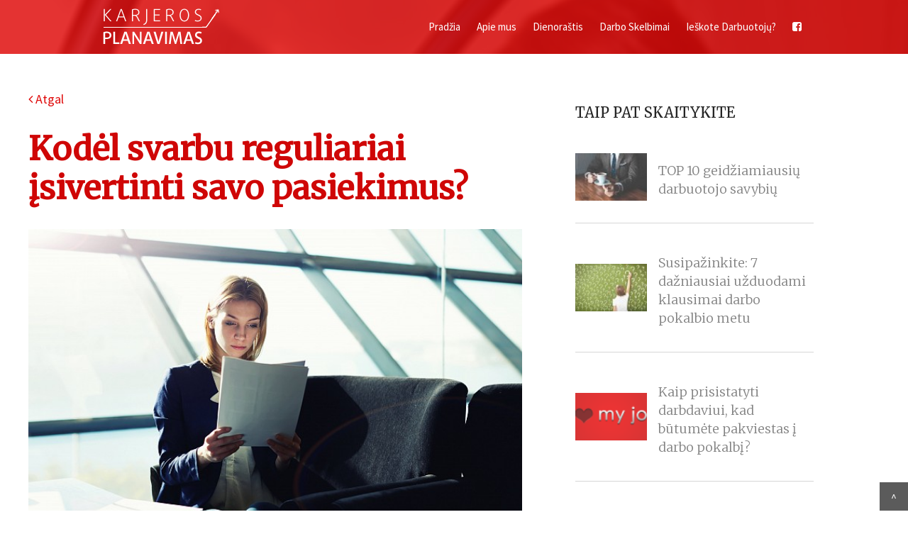

--- FILE ---
content_type: text/html; charset=UTF-8
request_url: https://www.karjerosplanavimas.lt/dienorastis/kodel-svarbu-reguliariai-isivertinti-savo-pasiekimus-/56
body_size: 4675
content:
<!DOCTYPE html>
<html lang="en">
<head>
<meta charset="utf-8" />

<title>Kodėl svarbu reguliariai įsivertinti savo pasiekimus?</title>
<meta name="keywords" content="Karjeros planavimas" />
<meta name="description" content="Įmonės vadovams rūpi tavo pasiekimai, tačiau dažnai jų kruopščiam įvertinimui ir pokalbiui su tavimi jiems rasti laiko yra sudėtinga. Būtent dėl to tau labai svarbu gebėti pačiam įsivertinti save, savo pasiekimus ir įgūdžius...." />
<link rel="shortcut icon" type="image/x-icon" href="/media/elem/favicon.ico">
<meta property="og:site_name" content="Karjeros planavimas">

<meta property="og:title" content="Kodėl svarbu reguliariai įsivertinti savo pasiekimus?">
<meta property="og:description" content="Įmonės vadovams rūpi tavo pasiekimai, tačiau dažnai jų kruopščiam įvertinimui ir pokalbiui su tavimi jiems rasti laiko yra sudėtinga. Būtent dėl to tau labai svarbu gebėti pačiam įsivertinti save, savo pasiekimus ir įgūdžius....">
<meta property="og:image" content="http://www.karjerosplanavimas.lt/inc/i01/media/u/1483008367255.jpg">
<meta property="og:type" content="article">
<link rel="canonical" href="http://www.karjerosplanavimas.lt/dienorastis/article/56">



<meta name="viewport" content="width=device-width, initial-scale=1.0">

<link rel="stylesheet" href="//maxcdn.bootstrapcdn.com/font-awesome/4.3.0/css/font-awesome.min.css">



<link rel='stylesheet' id='twentythirteen-fonts-css'  href='//fonts.googleapis.com/css?family=Source+Sans+Pro|Merriweather:400,300;subset=latin%2Clatin-ext' type='text/css' media='all' />
<link rel='stylesheet' id='genericons-css'  href='/media/fonts/genericons.css?ver=2.09' type='text/css' media='all' />
<link rel='stylesheet' id='twentythirteen-style-css'  href='/media/css/style.css?ver=1424344' type='text/css' media='all' />
<!--[if lt IE 9]>
<link rel='stylesheet' id='twentythirteen-ie-css'  href='/media/css/ie.css?ver=2013-07-18' type='text/css' media='all' />
<![endif]-->
<script src="https://ajax.googleapis.com/ajax/libs/jquery/2.1.3/jquery.min.js"></script>

<link rel="stylesheet" href="https://ajax.googleapis.com/ajax/libs/jqueryui/1.11.3/themes/smoothness/jquery-ui.css" />
<script src="https://ajax.googleapis.com/ajax/libs/jqueryui/1.11.3/jquery-ui.min.js"></script>


<link rel="stylesheet" href="/media/js/fancybox/jquery.fancybox.css?v=2.1.5" type="text/css" media="screen" />
<script type="text/javascript" src="/media/js/fancybox/jquery.fancybox.pack.js?v=2.1.5"></script>
<script src="/media/js/jquery.validate.min.js"></script>


<script src="/media/js/functions.js"></script>





<!-- Google Tag Manager -->
<script>(function(w,d,s,l,i){w[l]=w[l]||[];w[l].push({'gtm.start':
new Date().getTime(),event:'gtm.js'});var f=d.getElementsByTagName(s)[0],
j=d.createElement(s),dl=l!='dataLayer'?'&l='+l:'';j.async=true;j.src=
'https://www.googletagmanager.com/gtm.js?id='+i+dl;f.parentNode.insertBefore(j,f);
})(window,document,'script','dataLayer','GTM-PNM69CG');</script>
<!-- End Google Tag Manager -->




</head>
<body>

<!-- Google Tag Manager (noscript) -->
<noscript><iframe src="https://www.googletagmanager.com/ns.html?id=GTM-PNM69CG"
height="0" width="0" style="display:none;visibility:hidden"></iframe></noscript>
<!-- End Google Tag Manager (noscript) -->



<div id="fb-root"></div>
<script>(function(d, s, id) {
  var js, fjs = d.getElementsByTagName(s)[0];
  if (d.getElementById(id)) return;
  js = d.createElement(s); js.id = id;
  js.src = "//connect.facebook.net/lt_LT/all.js#xfbml=1";
  fjs.parentNode.insertBefore(js, fjs);
}(document, 'script', 'facebook-jssdk'));</script>




								





	<a href="#" id="go-top">^</a>




	<div id="page2" class="hfee2d sit2">
		<header id="masthead" class="site-header clearfix" role="banner">

			<div class="inside_disabled">

				<div class="hcontente_disabled">

				<div class="clearfix" id="redbar">
					<div class="centric2">


						<a class="home-link" href="/" title="karjerosplanavimas.lt" rel="home"><img src="/media/images/logo.png" alt="Karjeros planavimas" /></a>
						<div class="right">

		<nav>
						<ul>
								<li><a href="/#">Pradžia</a></li>
								<li><a  class="x_smooth_scroll" href="/#widget_apie-mus">Apie mus</a></li>
								<li><a href="/dienorastis">Dienoraštis</a></li>
								
								<li><a href="https://darbas.soprana.lt/" target="_blank">Darbo Skelbimai</a></li>
								<li><a href="http://www.soprana.lt/lt" target="_blank">Ieškote Darbuotojų?</a></li>
								<!--<li><a href="/#widget_feedback" class="x_smooth_scroll">Atsiliepimai</a></li>-->
								<li><a target="_blank"  href="https://www.facebook.com/karjerosplanavimas.lt"><i class="fa fa-facebook-square"></i></a></li>


							</ul>
				</nav>

						</div>


					</div>
				</div>























				</div>


			</div>





		</header><!-- #masthead --><div id="main" class="centric3" style="margin-top:50px;">









<div id="blog_listing" class="clearfix">
	<div class="w70">

		<a href="/dienorastis"><i class="fa fa-angle-left" aria-hidden="true"></i> Atgal</a>
		
		<h3 class="title style10" >Kodėl svarbu reguliariai įsivertinti savo pasiekimus?</h3>
		<div class="image_row">
		<img src="/inc/i01/media/u/1483008367255.jpg"><span class="image_caption"></span>
		</div>


		<div class="blurb" id="article_body"><p style="text-align: justify;">Įmonės vadovams rūpi tavo pasiekimai, tačiau dažnai jų kruopščiam įvertinimui ir pokalbiui su tavimi jiems rasti laiko yra sudėtinga. Būtent dėl to tau labai svarbu gebėti pačiam įsivertinti save, savo pasiekimus ir įgūdžius. Toks savęs įvertinimas nėra palengvinimas vadovo darbui. Mokėdamas profesionaliai save įsivertinti pamatysi savo stipriąsias ir silpnąsias puses, tobulintinus įgūdžius. Šiandien Soprana Personnel Karjera dalinasi mintimis, kodėl darbuotojui svarbu save įsivertinti pačiam, į ką reikėtų labiausiai atkreipti dėmesį, norint augti ir tobulėti karjeros kelyje.</p>

<p style="text-align: justify;">Reikėtų pabrėžti, kad savęs įvertinimas nėra trumpalaikis dalykas, kuris atliekamas čia ir dabar. Toks savo pasiekimų įsivertinimas turi būti suplanuotas taip, kad galėtum matyti ne tik jau atliktus darbus, bet ir ateityje numatomas užduotis. Tikslingai įsivertinti save tau gali padėti žemiau išvardinti savikontrolės klausimai.</p>

<p style="text-align: justify;"><strong>Ar aš esu ambicingas?</strong><br />
Atsakymas į šį klausimą gerai pagalvok. Ambicijos šiuo atžvilgiu yra ne tavo užsipyrimo lygis siekiant tikslų. Ambicingumas tavo karjeroje pasireiškia aiškiai numatytais ir išsikeltais tikslais. Ar turi išsikėlęs ilgalaikių tikslų? Ar jie visi susiję su tavo tobulėjimu karjeroje? Ar turi aiškų ir veiksmingą planą savo tikslams siekti? Jei visiems klausimams turi argumentuotus atsakymus &ndash; tavo įsivertinamas pradedamas sėkmingu žingsniu.</p>

<p style="text-align: justify;"><strong>Ar pasitikiu savimi?</strong><br />
Turėk omenyje, kad pasitikėjimas savimi jokiu būdu nereiškia arogantiškumo ir drąsos. Taip, tai turi įtakos tavo darbui, tačiau vertinant save pasitikėjimas turėtų būti interpretuojamas kaip pasitikėjimas savo įgūdžiais. Ar esi kompetetingas savo karjeros srityje? Galbūt kartais sutrukdo žinių trūkumas? Jei taip &ndash; ateityje planuok reikiamų įgūdžių tobulinimą įvairiuose kursuose ar mokymuose.</p>

<p style="text-align: justify;"><strong>Ar darau viską, kad rezultatai būtų geriausi?</strong><br />
Kartais visiems būna tingių dienų darbe. Tačiau tai neturėtų tapti tavo kasdienybe. Ar kiekviena, net ir menkiausia užduotis yra atliekama su visomis tavo pastangomis ir geriausiais norais? Ar kartais nebijai palikti komforto zonos, kad užduotis būtų įvykdyta idealiai? Jei savo darbe užduočių neatliksi uoliai &ndash; prisimink, kad dažniausiai nuo kiekvieno žmogaus darbo priklauso visos komandos darbas. Todėl jei nesi pakankamai motyvuotas darbe &ndash; išsiaiškink to priežastis ir pasižadėk sau nuolatos stengtis užuotis atlikti kuo geriau.</p>

<p style="text-align: justify;"><strong>Ar esu pakankamai atsakingas?</strong><br />
Mėgsti kaltinti kitus nepasisekus tavo planui? Kartais klaidas pripažinti sunku,&nbsp; nes jos gali skaudžiai atsiliepti tavo karjerai. &nbsp;Kad ir kaip nemalonu yra klysti - niekada nebėk nuo atsakomybės. Priisimk ne tik nuopelnus, bet ir pripažink klaidas. Jei dar neišmokai to daryti &ndash; pamažu lavink šį įprotį. Karjeros kelyje atsakomybės prisiėmimas yra vienas iš kertinių žingsnių sėkmingos karjeros link.</p>

<p style="text-align: justify;">Rekomenduojame šiuos klausimus sau užduoti ne tik metų pabaigoje. Reguliariai save įsivertinant nuolatos matysi savo pažangą - kur patobulėjai, o kur dar reikia praktinių įgūdžių.&nbsp;</p></div>

	<div id="soc_widget_1">
		<small>Jei manote, kad šis įrašas gali būti įdomus jūsų draugams ar kolegoms, pasidalinkite su jais. Ačiū!</small>
		<div class="fb-like" data-href="http://www.karjerosplanavimas.lt/dienorastis/article/56" data-ref="" data-layout="button_count" data-action="recommend" data-show-faces="false" data-share="true"></div>
	</div>






		</div>





<div class="w30 tal">
	<h3 class="h-title2">Taip pat skaitykite</h3>
	

		
		<div class="one_box2 anim z0">
			
			
			
			<a href="/dienorastis/top-10-geidziamiausiu-darbuotojo-savybiu/51" class="img"><img alt="TOP 10 geidžiamiausių darbuotojo savybių" title="TOP 10 geidžiamiausių darbuotojo savybių" class="anim" src="/inc/i04/media/u/1474541200987.jpg" /></a>
					
			<h3><a href="/dienorastis/top-10-geidziamiausiu-darbuotojo-savybiu/51" class="img">TOP 10 geidžiamiausių darbuotojo savybių</a></h3>
		</div>
		

		
		<div class="one_box2 anim z1">
			
			
			
			<a href="/dienorastis/susipazinkite-7-dazniausiai-uzduodami-klausimai-darbo-pokalbio-metu/42" class="img"><img alt="Susipažinkite: 7 dažniausiai užduodami klausimai darbo pokalbio metu" title="Susipažinkite: 7 dažniausiai užduodami klausimai darbo pokalbio metu" class="anim" src="/inc/i04/media/u/1444896924923.jpg" /></a>
					
			<h3><a href="/dienorastis/susipazinkite-7-dazniausiai-uzduodami-klausimai-darbo-pokalbio-metu/42" class="img">Susipažinkite: 7 dažniausiai užduodami klausimai darbo pokalbio metu</a></h3>
		</div>
		

		
		<div class="one_box2 anim z2">
			
			
			
			<a href="/dienorastis/kaip-prisistatyti-darbdaviui-kad-butumete-pakviestas-i-darbo-pokalbi-/27" class="img"><img alt="Kaip prisistatyti darbdaviui, kad būtumėte pakviestas į darbo pokalbį?" title="Kaip prisistatyti darbdaviui, kad būtumėte pakviestas į darbo pokalbį?" class="anim" src="/inc/i04/media/u/1429257229585.png" /></a>
					
			<h3><a href="/dienorastis/kaip-prisistatyti-darbdaviui-kad-butumete-pakviestas-i-darbo-pokalbi-/27" class="img">Kaip prisistatyti darbdaviui, kad būtumėte pakviestas į darbo pokalbį?</a></h3>
		</div>
		

		
		<div class="one_box2 anim z3">
			
			
			
			<a href="/dienorastis/ar-dirbanciu-mamu-vaikai-geriau-pasiruose-ateities-karjeroms-/46" class="img"><img alt="Ar dirbančių mamų vaikai geriau pasiruošę ateities karjeroms?" title="Ar dirbančių mamų vaikai geriau pasiruošę ateities karjeroms?" class="anim" src="/inc/i04/media/u/1454935750908.jpg" /></a>
					
			<h3><a href="/dienorastis/ar-dirbanciu-mamu-vaikai-geriau-pasiruose-ateities-karjeroms-/46" class="img">Ar dirbančių mamų vaikai geriau pasiruošę ateities karjeroms?</a></h3>
		</div>
		

		
		<div class="one_box2 anim z4">
			
			
			
			<a href="/dienorastis/nuotraukos-kelimas-i-cv-patarimai-kaip-tai-daryti-teisingai/41" class="img"><img alt="Nuotraukos kėlimas į CV: patarimai, kaip tai daryti teisingai" title="Nuotraukos kėlimas į CV: patarimai, kaip tai daryti teisingai" class="anim" src="/inc/i04/media/u/1444212568440.jpeg" /></a>
					
			<h3><a href="/dienorastis/nuotraukos-kelimas-i-cv-patarimai-kaip-tai-daryti-teisingai/41" class="img">Nuotraukos kėlimas į CV: patarimai, kaip tai daryti teisingai</a></h3>
		</div>
		<div id="fb-like-box-div clearfix">

	<h3 class="h-title2">Kviečiame draugauti</h3>
	<div class="fb-like-box" data-href="https://www.facebook.com/karjerosplanavimas.lt" data-width="336" data-colorscheme="light" data-show-faces="true" data-header="false" data-stream="true" data-show-border="false"></div>
	</div>
	
	
	
	
	<div id="jobad_widget">
<h3 class="h-title2">Naujausi darbo pasiūlymai</h3>
	
</div>



</div>



</div>









</div><footer id="colophon" class="site-footer" role="contentinfo">

			<div class="site-info">


			<div class="left">
				<img src="/media/images/logo.png" alt="Karjeros planavimas">
				<p class="copyright">
					2022 © Karjeros planavimas. Visos teisės saugomos.<br />
					<a style="color:white;text-decoration:underline" href="/page/privatumo-politika">Privatumo politika</a>

 				</p>
			</div>




			<div class="right">
				<div class="pasiruose">Pasiruoše kilstelti arba keisti savo karjera?</div>
				<div class="email"><b>El. paštas: </b><a href="mailto:info@karjerosplanavimas.lt">info@karjerosplanavimas.lt</a></div>
				<div class="phone"><b>Telefonas: </b>8656 15550</div>
				<a href="https://www.facebook.com/karjerosplanavimas.lt" class="facebookas" target="_blank"><b>Draugaukim!</b></a>
			</div>



<div class="clear"></div>


			</div><!-- .site-info -->
		</footer><!-- #colophon -->
	</div><!-- #page -->
	
	
	<script>
  (function(i,s,o,g,r,a,m){i['GoogleAnalyticsObject']=r;i[r]=i[r]||function(){
  (i[r].q=i[r].q||[]).push(arguments)},i[r].l=1*new Date();a=s.createElement(o),
  m=s.getElementsByTagName(o)[0];a.async=1;a.src=g;m.parentNode.insertBefore(a,m)
  })(window,document,'script','//www.google-analytics.com/analytics.js','ga');

  ga('create', 'UA-62136778-5', 'auto');
  ga('send', 'pageview');

</script>


</body>
</html>

--- FILE ---
content_type: text/css
request_url: https://www.karjerosplanavimas.lt/media/css/style.css?ver=1424344
body_size: 15904
content:
@import url('../fonts2/stylesheet.css');


/*
Theme Name: Twenty Thirteen
Theme URI: http://wordpress.org/themes/twentythirteen
Author: the WordPress team
Author URI: http://wordpress.org/
Description: The 2013 theme for WordPress takes us back to the blog, featuring a full range of post formats, each displayed beautifully in their own unique way. Design details abound, starting with a vibrant color scheme and matching header images, beautiful typography and icons, and a flexible layout that looks great on any device, big or small.
Version: 1.1
License: GNU General Public License v2 or later
License URI: http://www.gnu.org/licenses/gpl-2.0.html
Tags: black, brown, orange, tan, white, yellow, light, one-column, two-columns, right-sidebar, flexible-width, custom-header, custom-menu, editor-style, featured-images, microformats, post-formats, rtl-language-support, sticky-post, translation-ready
Text Domain: twentythirteen

This theme, like WordPress, is licensed under the GPL.
Use it to make something cool, have fun, and share what you've learned with others.
*/


/**
 * Table of Contents:
 *
 * 1.0 - Reset
 * 2.0 - Repeatable Patterns
 * 3.0 - Basic Structure
 * 4.0 - Header
 *   4.1 - Site Header
 *   4.2 - Navigation
 * 5.0 - Content
 *   5.1 - Entry Header
 *   5.2 - Entry Meta
 *   5.3 - Entry Content
 *   5.4 - Galleries
 *   5.5 - Post Formats
 *   5.6 - Attachments
 *   5.7 - Post/Paging Navigation
 *   5.8 - Author Bio
 *   5.9 - Archives
 *   5.10 - Search Results/No posts
 *   5.11 - 404
 *   5.12 - Comments
 *   5.13 - Multisite
 * 6.0 - Sidebar
 *   6.1 - Widgets
 * 7.0 - Footer
 * 8.0 - Media Queries
 * 9.0 - Print
 * ----------------------------------------------------------------------------
 */


/**
 * 1.0 Reset
 *
 * Modified from Normalize.css to provide cross-browser consistency and a smart
 * default styling of HTML elements.
 *
 * @see http://git.io/normalize
 * ----------------------------------------------------------------------------
 */
.image_block{margin:15px 15px 15px 0;float:left;}
.image_block img{margin-bottom:15px}
.image_block span{display:block;line-height: 1;color:rgb(223, 8, 8);font-size:18px;}
.wide .feedback .f_content p{display:inline-block}
.wide .feedback .f_content p:before{content: '\201C';font-size:80px;color:#e4e4e4;vertical-align:middle;display:inline-block}
.wide .feedback .f_content p:after{content: '\201D';font-size:80px;;color:#e4e4e4;float:right;display:inline-block;margin-top:15px;}
.text_black{color:black !important}
#pagination{text-align:center;margin-bottom:10px;}
#pagination ul{padding:0;margin:0}
#pagination li{display:inline-block;margin:0px 0;list-style:none;background:none}
#pagination a{}
.blurb blockquote{color:#333;font-style:normal;font-weight:normal;font-size:14px;line-height:100%;font-style:italic}
.blurb blockquote p{padding:0;font-style: italic;
    font-weight: 700;
    line-height: 1;color:rgb(223, 8, 8);font-size:38px;}

.blurb blockquote img{margin-bottom:8px;}
#redbar{background-color:rgba(223,8,8,.8)}
header nav{display:block;width:100%;}
header nav li{display:inline-block;padding:10px;background:none}
header nav li a{color:white !important;font-family: 'Source Sans Pro', sans-serif;d}
.clearfix:after {content: "."; display: block; height: 0; clear: both; visibility: hidden;}
.clearfix{display: inline-block;}
* html .clearfix{height: 1%;}
.clearfix{display: block;}
.centric2{margin:0 auto;width:1000px;}
.centric3{margin:0 auto;width:1200px;}
#blog_listing #left{float:left;width:676px;padding:0 20px;border-right:1px #ddd solid}
#blog_listing #right{float:right;width:300px;padding:0 0px;}
#blog_listing #left .one_row{margin-bottom:60px;padding-bottom:60px;border-bottom:1px #ddd solid}
#blog_listing #left .h-title2{margin:0 0 10px 0;padding:0;text-transform:none}
#blog_listing #left .one_row a span{font-family: 'Source Sans Pro', sans-serif;display:block;line-height:130%;color:black;}
#blog_listing #left .one_row img{width:100%;height:auto}
#blog_listing #right .one_row{margin-bottom:20px;border-bottom:1px #ddd solid;padding-bottom:20px;}
#blog_listing #right .one_row img{width:25%;height:auto;display:inline-block;margin-right:4%;vertical-align:top;}
#blog_listing #right .one_row a span{font-family: 'Source Sans Pro', sans-serif;width:70%;display:inline-block;font-size:16px;line-height:100%;vertical-align:top;	color: #444444;
font-weight: normal;
font-family: 'daxlineprobold',arial;

line-height: 110%;}



#blog_listing .w70 {
    display: inline-block;
    width: 58%;
    vertical-align: top;
    margin-right: 6%;
    line-height: 150%;
    font-size: 18px;
}

#blog_listing .w30 {
    display: inline-block;
    width: 28%;
    vertical-align: top;
   
}

#blog_listing .w30 .one_box2 h3 a{color:#626262;font-size:18px;font-weight:300;line-height:130%;}
#blog_listing .w30 p{display:block;margin-bottom:30px;}
#blog_listing .w30 h2{font-size:26px;color:#252525;margin-bottom:25px;}
#blog_listing .w30 h3{font-size:20px;color:#252525;margin-bottom:15px;font-family: merriweather,serif;}
#blog_listing .w30 .one_box2{opacity:.8;margin-bottom:20px;border-top:1px #ccc solid;padding-top:20px;width:100%;}
#blog_listing .w30 .one_box2:hover{opacity:1}
#blog_listing .w30 .one_box2 span{display:block;margin-bottom:4%}
#blog_listing .w30 .one_box2 span a{color:#8f8888;font-size:12px;}
#blog_listing .w30 .one_box2 img{display:inline-block;width:30%;margin-right:4%;vertical-align:middle;}
#blog_listing .w30 .one_box2 h3{display:inline-block;width:64%;vertical-align:middle;}
#blog_listing .w30 .one_box2.z0{border-top:0}

.image_row span.image_caption{font-size:12px;color:#757575;display:block;text-align:right}
#blog_listing #right .h-title2{font-size:26px}

#blog_listing #right h2{}
#blog_listing .image_row{margin-bottom:20px;}
#blog_listing .image_row img{width:100%;height:auto}
#soc_widget_1{width:50%;color:#333;margin:20px 0;line-height:100%}
#soc_widget_1 div{margin:20px 0}
#fb-like-box-div{margin:0 auto;text-align:center;width:300px;}


* {
	-webkit-box-sizing: border-box;
	-moz-box-sizing:    border-box;
	box-sizing:         border-box;
}

article,
aside,
details,
figcaption,
figure,
footer,
header,
nav,
section,
summary {
	display: block;
}

audio,
canvas,
video {
	display: inline-block;
}

audio:not([controls]) {
	display: none;
	height: 0;
}

[hidden] {
	display: none;
}

html {
	font-size: 100%;
	overflow-y: scroll;
	-webkit-text-size-adjust: 100%;
	-ms-text-size-adjust: 100%;
}

html,
button,
input,
select,
textarea {
	font-family: "Source Sans Pro","daxlinepro-regularregular", sans-serif;
}

body {
	color: #141412;
	line-height: 1.5;
	margin: 0;
	font-size: 1em;
	/*overflow-x: hidden;*/
}

a {
	color: #df0808;
	text-decoration: none;
}

a:visited {
	color: #CA3C08;
}

a:focus {
	outline: thin dotted;
}

a:active,
a:hover {

	outline: 0;

}



h1,
h2,
h3,
h4,
h5,
h6 {
	clear: both;
	font-family: Bitter, Georgia, serif;
	line-height: 1.3;
}

h1 {
	font-size: 48px;
	margin: 33px 0;
}

h2 {
	font-size: 30px;
	margin: 25px 0;
}

h3 {
	font-size: 22px;
	margin: 22px 0;
}

h4 {
	font-size: 20px;
	margin: 25px 0;
}

h5 {
	font-size: 18px;
	margin: 30px 0;
}

h6 {
	font-size: 16px;
	margin: 36px 0;
}

address {
	font-style: italic;
	margin: 0 0 24px;
}

abbr[title] {
	border-bottom: 1px dotted;
}

b,
strong {
	font-weight: bold;
}

dfn {
	font-style: italic;
}

mark {
	background: #ff0;
	color: #000;
}

p {
	margin: 0 0 24px;
}

code,
kbd,
pre,
samp {
	font-family: monospace, serif;
	font-size: 14px;
	-webkit-hyphens: none;
	-moz-hyphens:    none;
	-ms-hyphens:     none;
	hyphens:         none;
}

pre {
	background: #f5f5f5;
	color: #666;
	font-family: monospace;
	font-size: 14px;
	margin: 20px 0;
	overflow: auto;
	padding: 20px;
	white-space: pre;
	white-space: pre-wrap;
	word-wrap: break-word;
}

blockquote,
q {
	-webkit-hyphens: none;
	-moz-hyphens:    none;
	-ms-hyphens:     none;
	hyphens:         none;
	quotes: none;
}

blockquote:before,
blockquote:after,
q:before,
q:after {
	content: "";
	content: none;
}

blockquote {
	font-size: 18px;
	font-style: italic;
	font-weight: 300;
	margin: 24px 24px 24px 0;
}

blockquote blockquote {
	margin-right: 0;
}

blockquote cite,
blockquote small {
	font-size: 14px;
	font-weight: normal;
	text-transform: uppercase;
}

blockquote em,
blockquote i {
	font-style: normal;
	font-weight: 300;
}

blockquote strong,
blockquote b {
	font-weight: 400;
}

small {
	font-size: smaller;
}

sub,
sup {
	font-size: 75%;
	line-height: 0;
	position: relative;
	vertical-align: baseline;
}

sup {
	top: -0.5em;
}

sub {
	bottom: -0.25em;
}

dl {
	margin: 0 20px;
}

dt {
	font-weight: bold;
}

dd {
	margin: 0 0 20px;
}

menu,
ol,
ul {
	margin: 16px 0;
	padding: 0 0 0 40px;
}

ul {
	list-style-type: square;
}

nav ul,
nav ol {
	list-style: none;
	list-style-image: none;
}

li > ul,
li > ol {
	margin: 0;
}

img {
	-ms-interpolation-mode: bicubic;
	border: 0;
	vertical-align: middle;
}


.post-wide img {

	width: 100%;
}


svg:not(:root) {
	overflow: hidden;
}

figure {
	margin: 0;
}

form {
	margin: 0;
}

fieldset {
	border: 1px solid #c0c0c0;
	margin: 0 2px;
	padding: 0.35em 0.625em 0.75em;
}

legend {
	border: 0;
	padding: 0;
	white-space: normal;
}

button,
input,
select,
textarea {
	font-size: 100%;
	margin: 0;
	max-width: 100%;
	vertical-align: baseline;
}

button,
input {
	line-height: normal;
}

button,
html input[type="button"],
input[type="reset"],
input[type="submit"] {
	-webkit-appearance: button;
	cursor: pointer;
}

button[disabled],
input[disabled] {
	cursor: default;
}

input[type="checkbox"],
input[type="radio"] {
	padding: 0;
}

input[type="search"] {
	-webkit-appearance: textfield;
	padding-right: 2px; /* Don't cut off the webkit search cancel button */
	width: 270px;
}

input[type="search"]::-webkit-search-decoration {
	-webkit-appearance: none;
}

button::-moz-focus-inner,
input::-moz-focus-inner {
	border: 0;
	padding: 0;
}

textarea {
	overflow: auto;
	vertical-align: top;
}

table {
	/*border-bottom: 1px solid #ededed;*/
	border-collapse: collapse;
	border-spacing: 0;
	font-size: 14px;
	line-height: 2;
	margin: 0 0 20px;
	width: 100%;
}

caption,
th,
td {
	font-weight: normal;
	text-align: left;
}

caption {
	font-size: 16px;
	margin: 20px 0;
}

th {
	font-weight: bold;
	text-transform: uppercase;
}

td {
	vertical-align: top;
	padding: 6px 10px 6px 0;
}

del {
	color: #333;
}

ins {
	background: #fff9c0;
	text-decoration: none;
}

hr {
	background: url(/media/images/dotted-line.png) repeat center top;
	background-size: 4px 4px;
	border: 0;
	height: 1px;
	margin: 0 0 24px;
}


/**
 * 2.0 Repeatable Patterns
 * ----------------------------------------------------------------------------
 */

.genericon:before,
.menu-toggle:after,
.featured-post:before,
.date a:before,
.entry-meta .author a:before,
.format-audio .entry-content:before,
.comments-link a:before,
.tags-links a:first-child:before,
.categories-links a:first-child:before,
.edit-link a:before,
.attachment .entry-title:before,
.attachment-meta:before,
.attachment-meta a:before,
.comment-awaiting-moderation:before,
.comment-reply-link:before,
.comment-reply-login:before,
.comment-reply-title small a:before,
.bypostauthor > .comment-body .fn:before,
.error404 .page-title:before {
	-webkit-font-smoothing: antialiased;
	display: inline-block;
	font: normal 16px/1 Genericons;
	vertical-align: text-bottom;
}

/* Clearing floats */
.clear:after,
.attachment .entry-header:after,
.site-footer .widget-area:after,
.entry-content:after,
.page-content:after,
.navigation:after,
.nav-links:after,
.gallery:after,
.comment-form-author:after,
.comment-form-email:after,
.comment-form-url:after,
.comment-body:after {
	clear: both;
}

.clear:before,
.clear:after,
.attachment .entry-header:before,
.attachment .entry-header:after,
.site-footer .widget-area:before,
.site-footer .widget-area:after,
.entry-content:before,
.entry-content:after,
.page-content:before,
.page-content:after,
.navigation:before,
.navigation:after,
.nav-links:before,
.nav-links:after,
.gallery:before,
.gallery:after,
.comment-form-author:before,
.comment-form-author:after,
.comment-form-email:before,
.comment-form-email:after,
.comment-form-url:before,
.comment-form-url:after,
.comment-body:before,
.comment-body:after {
	content: "";
	display: table;
}

/* Assistive text */
.screen-reader-text {
	clip: rect(1px, 1px, 1px, 1px);
	position: absolute !important;
}

.screen-reader-text:focus {
	background-color: #f1f1f1;
	border-radius: 3px;
	box-shadow: 0 0 2px 2px rgba(0, 0, 0, 0.6);
	clip: auto !important;
	color: #21759b;
	display: block;
	font-size: 14px;
	font-weight: bold;
	height: auto;
	line-height: normal;
	padding: 15px 23px 14px;
	position: absolute;
	left: 5px;
	top: 5px;
	text-decoration: none;
	width: auto;
	z-index: 100000; /* Above WP toolbar */
}

/* Form fields, general styles first. */
button,
input,
textarea {
	border: 2px solid #d4d0ba;
	font-family: inherit;
	padding: 5px;
}

input,
textarea {
	color: #141412;
}

input:focus,
textarea:focus {
	border: 2px solid #c3c0ab;
	outline: 0;
}

/* Buttons */
button,
input[type="submit"],
input[type="button"],
input[type="reset"] {
	background: #e05d22; /* Old browsers */
	background: -webkit-linear-gradient(top, #e05d22 0%, #d94412 100%); /* Chrome 10+, Safari 5.1+ */
	background:   linear-gradient(to bottom, #e05d22 0%, #d94412 100%); /* W3C */
	border: none;
	border-bottom: 3px solid #b93207;
	border-radius: 2px;
	color: #fff;
	display: inline-block;
	padding: 11px 24px 10px;
	text-decoration: none;
}

button:hover,
button:focus,
input[type="submit"]:hover,
input[type="button"]:hover,
input[type="reset"]:hover,
input[type="submit"]:focus,
input[type="button"]:focus,
input[type="reset"]:focus {
	background: #ed6a31; /* Old browsers */
	background: -webkit-linear-gradient(top, #ed6a31 0%, #e55627 100%); /* Chrome 10+, Safari 5.1+ */
	background:   linear-gradient(to bottom, #ed6a31 0%, #e55627 100%); /* W3C */
	outline: none;
}

button:active,
input[type="submit"]:active,
input[type="button"]:active,
input[type="reset"]:active {
	background: #d94412; /* Old browsers */
	background: -webkit-linear-gradient(top, #d94412 0%, #e05d22 100%); /* Chrome 10+, Safari 5.1+ */
	background:   linear-gradient(to bottom, #d94412 0%, #e05d22 100%); /* W3C */
	border: none;
	border-top: 3px solid #b93207;
	padding: 10px 24px 11px;
}

.post-password-required input[type="submit"] {
	padding: 7px 24px 4px;
	vertical-align: bottom;
}

.post-password-required input[type="submit"]:active {
	padding: 5px 24px 6px;
}

/* Placeholder text color -- selectors need to be separate to work. */
::-webkit-input-placeholder {
	color: #7d7b6d;
}

:-moz-placeholder {
	color: #7d7b6d;
}

::-moz-placeholder {
	color: #7d7b6d;
}

:-ms-input-placeholder {
	color: #7d7b6d;
}

/*
 * Responsive images
 *
 * Fluid images for posts, comments, and widgets
 */
.entry-content img,
.entry-summary img,
.comment-content img,
.widget img,
.wp-caption {
	max-width: 100%;
}

/* Make sure images with WordPress-added height and width attributes are scaled correctly. */
.entry-content img,
.entry-summary img,
.comment-content img[height],
img[class*="align"],
img[class*="wp-image-"],
img[class*="attachment-"] {
	height: auto;
}

img.size-full,
img.size-large,
img.wp-post-image {
	height: auto;
	max-width: 100%;
}

/* Make sure videos and embeds fit their containers. */
embed,
iframe,
object,
video {
	max-width: 100%;
}

/* Override the Twitter embed fixed width. */
.entry-content .twitter-tweet-rendered {
	max-width: 100% !important;
}

/* Images */
.alignleft {
	float: left;
}

.alignright {
	float: right;
}

.aligncenter {
	display: block;
	margin-left: auto;
	margin-right: auto;
}

img.alignleft {
	margin: 5px 20px 5px 0;
}

.wp-caption.alignleft {
	margin: 5px 10px 5px 0;
}

img.alignright {
	margin: 5px 0 5px 20px;
}

.wp-caption.alignright {
	margin: 5px 0 5px 10px;
}

img.aligncenter {
	margin: 5px auto;
}

img.alignnone {
	margin: 5px 0;
}

.wp-caption .wp-caption-text,
.entry-caption,
.gallery-caption {
	color: #220e10;
	font-size: 18px;
	font-style: italic;
	font-weight: 300;
}

img.wp-smiley,
.rsswidget img {
	border: 0;
	border-radius: 0;
	box-shadow: none;
	margin-bottom: 0;
	margin-top: 0;
	padding: 0;
}

.wp-caption.alignleft + ul,
.wp-caption.alignleft + ol  {
	list-style-position: inside;
}


/**
 * 3.0 Basic Structure
 * ----------------------------------------------------------------------------
 */

.site {
	background-color: #fff;
	border-left: 1px solid #f2f2f2;
	border-right: 1px solid #f2f2f2;
	margin: 0 auto;

	max-width: 1920px;
	width: 100%;
}

.site-main {
	position: relative;
}

.site-main .sidebar-container {
	height: 0;
	position: absolute;
	top: 40px;
	width: 100%;
	z-index: 1;
}

.site-main .sidebar-inner {
	margin: 0 auto;
	max-width: 1200px;
}


/**
 * 4.0 Header
 * ----------------------------------------------------------------------------
 */

/**
 * 4.1 Site Header
 * ----------------------------------------------------------------------------
 */

.site-header {
	position: relative;
	background: url('/media/images/header_img.jpg') fixed center top no-repeat;
	height: auto;/*813px*/
	width: 100%;
}

.site-header .inside{
	max-width: 1920px;
	height: inherit;


}




.single-post .site-header {
	position: relative;
	background: url('/media/images/blogfoto.jpg') center top no-repeat;
	height: 412px;
	width: 100%;
}




#go-top{
	position: fixed;
	right: 0;
	bottom: 0;
	z-index: 500;
	display: block;
	background:#333;
	width: 40px;
	height: 40px;
	padding-top: 10px;
	text-decoration: none;
	color: #fff;
	text-align: center;
	opacity: 0.8;
}



.site-header #slider {
	clear: both;
    margin:20px auto;
    position: relative;

    background: url('/media/images/slide_bg.png') left top;
	color: #fff;
	max-width: 1000px;
	width: 100%;
	padding: 50px;

}



#slider .slider-content{
	clear: both;
	position: relative;
}


#slider .slider-content h3{
	font-family: 'daxlineprolight';
	font-size: 48px;
	color: #fff;
	font-weight: normal;
	margin: 0;
}

#slider .slider-content h2{
	font-family: 'daxlineprobold';
	/*font-size: 60px;*/
	font-size: 3.75em;
	color: #fff;
	font-weight: normal;
	text-transform: uppercase;
	margin: 0;
}





#slider2 {clear: both;margin:20px auto;position: relative;background: url('/media/images/slide_bg.png') left top;color: #fff;max-width: 1000px;width: 100%;padding: 15px;text-align:center}
#slider2 .slider-content{clear: both;position: relative;}
#slider2 .slider-content h3{font-family: 'daxlineprolight';font-size: 48px;color: #fff;font-weight: normal;margin: 20px;}
#slider2 .slider-content h2{font-family: 'daxlineprobold';font-size: 60px;color: #fff;font-weight: normal;text-transform: uppercase;margin: 20px;}





.home #back{
	display: none;
}



#back{
	display: block;
	background:url('/media/images/back.png') no-repeat left top;
	width: 246px;
	height: 35px;
}



.site-header .hcontent{

	height: inherit;
	margin: 0 auto;


}



#h-text2{
	padding-top: 60px;
	clear: both;
	display: block;
	max-width: 1040px;
	text-align: center;
	font-size: 36px;
	font-family: 'daxlineprolight',arial;
	color: #fff;
	line-height: 70px;
	text-shadow: 3px 3px 2px rgba(0, 0, 0, 0.5);
}


#h-text2 a{
	color: #fff;
}



.single .site-header .hcontent{
/*	max-width: 1040px;
	height: inherit;
	margin: 0 auto;
	padding: 0 20px;*/

}



.site-header .home-link {
	margin-top: 6px;
	float: left;
	display: inline-block;
}



.site-header .right{
	display: inline-block;
	max-width: 730px;

	float: right;
}



.single-post .klausimai,
.single-post .emailas,
.single-post .telefonas,
.single-post .facebookas{
display: none;
}


.klausimai{
	float: right;
display: inline-block;
width: 183px;
height: 38px;
background: url('/media/images/klausimu.png') left center no-repeat;
}

.emailas{
float: right;
display: inline-block;
width: 245px;
height: 38px;
line-height: 38px;
background: url('/media/images/email.png') left top no-repeat;
padding-left: 50px;
margin-left: 20px;
}

.emailas a{
	font-size: 14px;
	font-family: Verdana,arial;
color: #fff;
text-decoration: none;
}




.telefonas{
float: right;
display: inline-block;
width: 130px;
height: 38px;
line-height: 38px;
background: url('/media/images/phone.png') left top no-repeat;
padding-left: 40px;
margin-left: 20px;
font-size: 14px;
font-family: Verdana,arial;
color: #fff;
}



a.facebookas{

display: inline-block;
width: 40px;
height: 30px;
line-height: 38px;
background: url('/media/images/fb.png') left top no-repeat;


font-size: 14px;
font-family: Verdana,arial;
color: #fff;
}




.site-header .site-title:hover {
	text-decoration: underline;
}

.site-title {
	font-size: 60px;
	font-weight: bold;
	line-height: 1;
	margin: 0;
	padding: 58px 0 10px;
}

.site-description {
	font: 300 italic 24px "Source Sans Pro", Helvetica, sans-serif;
	margin: 0;
}


/**
 * 4.2 Navigation
 * ----------------------------------------------------------------------------
 */

.main-navigation {
	clear: both;
	margin: 0 auto;
	max-width: 1080px;
	min-height: 45px;
	position: relative;
}

ul.nav-menu,
div.nav-menu > ul {
	margin: 0;
	padding: 0 40px 0 0;
}

.nav-menu li {
	display: inline-block;
	position: relative;
}

.nav-menu li a {
	color: #141412;
	display: block;
	font-size: 15px;
	line-height: 1;
	padding: 15px 20px;
	text-decoration: none;
}

.nav-menu li:hover > a,
.nav-menu li a:hover {
	background-color: #220e10;
	color: #fff;
}

.nav-menu .sub-menu,
.nav-menu .children {
	background-color: #220e10;
	border: 2px solid #f7f5e7;
	border-top: 0;
	display: none;
	padding: 0;
	position: absolute;
	left: -2px;
	z-index: 99999;
}

.nav-menu .sub-menu ul,
.nav-menu .children ul {
	border-left: 0;
	left: 100%;
	top: 0;
}

ul.nav-menu ul a,
.nav-menu ul ul a {
	color: #fff;
	margin: 0;
	width: 200px;
}

ul.nav-menu ul a:hover,
.nav-menu ul ul a:hover {
	background-color: #db572f;
}

ul.nav-menu li:hover > ul,
.nav-menu ul li:hover > ul {
	display: block;
}

.nav-menu .current_page_item > a,
.nav-menu .current_page_ancestor > a,
.nav-menu .current-menu-item > a,
.nav-menu .current-menu-ancestor > a {
	color: #bc360a;
	font-style: italic;
}

.menu-toggle {
	display: none;
}

/* Navbar */
.navbar {
	background-color: #f7f5e7;
	margin: 0 auto;
	max-width: 1600px;
	width: 100%;
}

.site-header .search-form {
	position: absolute;
	right: 20px;
	top: 1px;
}

.site-header .search-field {
	background-color: transparent;
	background-image: url(/media/images/search-icon.png);
	background-position: 5px center;
	background-repeat: no-repeat;
	background-size: 24px 24px;
	border: none;
	cursor: pointer;
	height: 37px;
	margin: 3px 0;
	padding: 0 0 0 34px;
	position: relative;
	-webkit-transition: width 400ms ease, background 400ms ease;
	transition:         width 400ms ease, background 400ms ease;
	width: 0;
}

.site-header .search-field:focus {
	background-color: #fff;
	border: 2px solid #c3c0ab;
	cursor: text;
	outline: 0;
	width: 230px;
}


/**
 * 5.0 Content
 * ----------------------------------------------------------------------------
 */

.hentry {
	padding: 40px 0;
}

.entry-header,
.entry-content,
.entry-summary,
.entry-meta {
	margin: 0 auto;
	max-width: 1200px;
	padding: 0 20px;
	width: 100%;
}

.sidebar .entry-header,
.sidebar .entry-content,
.sidebar .entry-summary,
.sidebar .entry-meta {
	max-width: 1200px;
	padding: 0 376px 0 60px;
}




h3.h-title{
color: #444444;
/*font-size: 30px;*/
font-size: 1.9em;
font-weight: normal;
font-family: 'daxlineprobold',arial;
text-transform: uppercase;
padding-left: 90px;
/*width: 490px;*/
border-bottom: 1px solid #e3e3e3;
padding-bottom: 90px;
display: block;
height: 77px;
line-height: 77px;
width:100%

}

h3.h-title2{
color: #444444;

font-size: 1.9em;
font-weight: normal;
font-family: 'daxlineprobold',arial;
text-transform: uppercase;

display: block;

line-height: 110%;

}

.style10{
font-size: 46px;
color: #cf0606;
margin: 30px 0;
line-height: 120%;
font-family: merriweather,serif;

}

.tac{text-align:center;}
h3.h-title span{
height: inherit;
}











.entry-content .left{
float: left;
display: inline-block;
max-width: 48%;
}


.entry-content .left .inside{
padding-right: 60px;
}




.entry-content .right{
float: left;
display: inline-block;
max-width: 48%;
}



.entry-content .right .inside{
padding-right: 20px;
}


.entry-content p{
	font-size: 15px;
	color: #555;line-height: 24px;
	font-family: Verdana,arial;
}


ul{
	list-style:none;
	padding:0;
}

ul li{
	padding-left: 30px;
	background: url('/media/images/li_red.jpg') no-repeat left 10px;
	font-size: 15px;
	color: #555;line-height: 24px;
	font-family: Verdana,arial;
	padding-bottom: 10px;
	list-style-position: outside;
}










.red{
	color: #df0808;
}


.wide.blokas1{
	padding-top: 50px;
	width: 100%;
	background: url('/media/images/block1_bg.jpg')  top center no-repeat;
	min-height: 937px;
	-webkit-background-size: cover;
  -moz-background-size: cover;
  -o-background-size: cover;
  background-size: cover;
}




.wide .inside{
	max-width: 1200px;
	padding: 0 0px;
	margin: 0 auto;
	width:95%
}


h3.lempa{
background: url('/media/images/lamp.png') no-repeat left center;


}


h3.galva{
background: url('/media/images/head.png') no-repeat left center;


}


h3.book{
background: url('/media/images/book.png') no-repeat left center;
}


h3.listas{
background: url('/media/images/listas.png') no-repeat left center;
}



h3.atsiliepimai{
background: url('/media/images/feedback_ico.png') no-repeat left center;
}

h3.blogas{
background: url('/media/images/blog.png') no-repeat left center;
}


h3.specialistai{
background: url('/media/images/specialistai.png') no-repeat left center;
}





.wide .feedback{
width: 49%;
min-height: 220px;
height: 220px;
display:inline-block;
margin: 10px 1% 50px auto;
vertical-align:top
}

.wide .feedback:nth-child(2n-1){margin-right:0}
.wide .feedback .inside{
	background:white;
/*background:#fff url('/media/images/feedback_bg.png') no-repeat center 10px;*/
max-width: inherit;
min-height: inherit;
border: 3px solid #e3e3e3;




}


.wide .feedback .f_content{
padding: 25px 30px 10px 40px;


}


.wide .feedback .f_author{
	float: right;
	font-size: 12px;
	margin-right: 40px;
	margin-top: 10px;
}



.white-block{
	margin: 0px 0 50px 0;
	max-width: 1141px;
	/*margin: 0 auto;*/
	background: #fff;
	color: #555;
	border-bottom: 3px solid #E3E3E3;
}



.white-block .inside{
	width: inherit;
	height: inherit;
	padding: 20px 20px;
	color: #555;
	font-size: 14px;
	font-family: Verdana,arial;
}





.red-block{


	float: left;
	margin-left: 0px;
	margin-top: 30px;]
	padding: 20px;
	max-width: 1140px;
	min-height: 100px;

	background: #df0808;
	color: #fff;
	display: block;

}



.red-block .inside2{
	display: block;
	padding: 30px;
	padding-right: 0;
	float: left;
	/*max-width: 1200px;*/
	color: #fff;
	font-size: 24px;
	font-family: 'daxlineprolight',arial;
}


.red-block .inside2 b{

	color: #fff;
	font-size: 24px;
	font-family: 'daxlineprobold',arial;
	font-weight: normal;
}

.red-block .inside2 a{
	color: #fff;
	font-size: 24px;
	font-family: 'daxlineprolight',arial;
	font-weight: normal;
	text-decoration: underline;
}

.red-block .inside2 a:hover{
	text-decoration: none;
}


.f_content p{
	font-size: 14px;
	font-style: italic;
	color: #666;
	line-height: 20px;
}





.wide.blokas2 {
    background: #f7f7f7;
    min-height: 500px;
    padding-top: 20px;
    width: 100%;
}



.wide.blokas2 p b,
.wide.blokas2 p strong{
    font-size: 14px;
    font-family: Verdana,arial;
    color: #555;
    font-weight: bold;
}



.wide ul li{
    font-size: 15px;
    font-family: Verdana,arial;
    color: #555;
    padding-bottom: 20px;
}



.wide ul li ul{

    padding: 20px 0 40px 0px;
    margin-left: 60px;
}

.wide ul li ul li{
    font-size: 15px;
    font-family: Verdana,arial;
    color: #555;
    padding-bottom: 0px;
    padding-left: 20px;
    background: url('/media/images/li_grey.jpg') no-repeat left 10px;
}




.wide.blokas3 {
    background: url('/media/images/atsiliepimai_bg.jpg') top right no-repeat;
    min-height: 400px;
    padding-top: 20px;
    width: 100%;
    position:relative;
    background-size: cover;
-webkit-background-size: cover;
-moz-background-size: cover;
-o-background-size: cover;
}




.wide.blokas4 {
    background: #f7f7f7;

    padding-top: 20px;
    width: 100%;
    display: block;
}



.logged-in .wide.blokas4 {
    background: #f7f7f7;
    min-height: 900px;
    padding-top: 20px;
    width: 100%;
    display: block;
}




.wide.blokas4 .post {
width: 30%;
margin-right:3%;
    margin-top: 30px;
display:inline-block;
vertical-align:top;

    margin-bottom: 20px;


}



.wide.blokas4 .post h3 {
    color:#444444;
    font-size: 24px;
    line-height: 25px;
    font-weight: normal;
    font-family: 'daxlinepro-regularregular',arial;
    margin:0;
	padding: 0;
	padding-bottom: 20px;
	text-decoration: none;
}


.wide.blokas4 .post .p_title a {
    text-decoration: none;
}


.wide.blokas4 .post a.more-text{
	font-size: 13px;
	display:block
}





.wide.blokas4 .post img{
	float: left;
	margin-right: 20px;
	margin-bottom: 20px;
	-moz-border-radius: 5px 5px 5px 5px;
    -webkit-border-radius: 5px 5px 5px 5px;
    border-radius: 5px;

}

.wide.blokas4 .post-cont{
display: inline-block;


}



.rounded-corners {
    -moz-border-radius: 30px 30px 30px 30px;
    -webkit-border-radius: 30px 30px 30px 30px;
    border-radius: 30px;
}


.wide.blokas4 .post-cont .text{
	clear: both;
	font-size: 15px;
	color: #555;
	font-family: Verdana,arial;
	padding-right: 30px;
    text-align: justify;
}

.wide.blokas4 .post-cont .text p{

	font-size: 15px;
	color: #555;
	font-family: Verdana,arial;
	margin-bottom: 10px;
}


.wide.blokas5 {
    background: url('/media/images/specialistai_bg.jpg') repeat-y right top;
    min-height: 779px;
    padding-top: 20px;
    width: 100%;

	display: none;

}


.specialistas{
	display: block;
	float: left;
	max-width: 380px;
	text-align: center;
}


.specialistas img{
	width: inherit;
	height: auto;
	margin: 0 auto;
	max-width: 304px;
}


.specialistas p{
	font-size: 15px;
	color: #555;
	padding: 5px 40px;
}

.specialistas h5{
	font-size: 30px;
	color: #df0808;
	font-family: 'daxlineprolight',arial;
	font-weight: normal;
	text-transform: uppercase;
}



.wide.blokas4 .post .p_title {
display:inline-block;width:100%;vertical-align:top;
}

.wide.blokas4 .post .blog_img{display:inline-block;width:100%;vertical-align:top;}
.wide.blokas4 .post .blog_img img{width:100%;height:auto}

/**
 * 5.1 Entry Header
 * ----------------------------------------------------------------------------
 */

.sidebar .entry-header .entry-meta {
	padding: 0;
}

.entry-thumbnail img {
	display: block;
	margin: 0 auto 10px;
}

.entry-header {
	margin-bottom: 30px;
}

.entry-title {
	font-weight: normal;
	margin: 0 0 5px;
}

.entry-title a {
	color: #141412;
}

.entry-title a:hover {
	color: #ea9629;
}


/**
 * 5.2 Entry Meta
 * ----------------------------------------------------------------------------
 */

.entry-meta {
	clear: both;
	font-size: 14px;
}

.entry-meta a {
	color: #bc360a;
}

.entry-meta a:hover {
	color: #bc360a;
}

.entry-meta > span {
	margin-right: 20px;
}

.entry-meta > span:last-child {
	margin-right: 0;
}

.featured-post:before {
	content: "\f308";
	margin-right: 2px;
}

.entry-meta .date a:before {
	content: "\f303";
}

.comments-link a:before {
	content: "\f300";
	margin-right: 2px;
	position: relative;
	top: -1px;
}

.entry-meta .author a:before {
	content: "\f304";
	position: relative;
	top: -1px;
}

.categories-links a:first-child:before {
	content: "\f301";
}

.tags-links a:first-child:before {
	content: "\f302";
	position: relative;
	top: -1px;
}

.edit-link a:before {
	content: "\f411";
	position: relative;
	top: -1px;
}

.single-author .entry-meta .author,
.sticky.format-standard .entry-meta .date,
.sticky.format-audio .entry-meta .date,
.sticky.format-chat .entry-meta .date,
.sticky.format-image .entry-meta .date,
.sticky.format-gallery .entry-meta .date {
	display: none;
}


/**
 * 5.3 Entry Content
 * ----------------------------------------------------------------------------
 */

.entry-content {
	-webkit-hyphens: auto;
	-moz-hyphens:    auto;
	-ms-hyphens:     auto;
	hyphens:         auto;
	word-wrap: break-word;
}

.entry-content a,
.comment-content a {
	color: #bc360a;
}

.entry-content a:hover,
.comment-content a:hover {
	color: #ea9629;
}

.entry-content blockquote {
	font-size: 24px;
}

.entry-content blockquote cite,
.entry-content blockquote small {
	font-size: 16px;
}

.entry-content img.alignleft,
.entry-content .wp-caption.alignleft {
	margin-left: -60px;
}

.entry-content img.alignright,
.entry-content .wp-caption.alignright {
	margin-right: -60px;
}

footer.entry-meta {
	margin-top: 24px;
}

.format-standard footer.entry-meta {
	margin-top: 0;
}

/* Page links */
.page-links {
	clear: both;
	font-size: 16px;
	font-style: italic;
	font-weight: normal;
	line-height: 2.2;
	margin: 20px 0;
	text-transform: uppercase;
}

.page-links a,
.page-links > span {
	background: #fff;
	border: 1px solid #fff;
	padding: 5px 10px;
	text-decoration: none;
}

.format-status .entry-content .page-links a,
.format-gallery .entry-content .page-links a,
.format-chat .entry-content .page-links a,
.format-quote .entry-content .page-links a,
.page-links a {
	background: #e63f2a;
	border: 1px solid #e63f2a;
	color: #fff;
}

.format-gallery .entry-content .page-links a:hover,
.format-audio .entry-content .page-links a:hover,
.format-status .entry-content .page-links a:hover,
.format-video .entry-content .page-links a:hover,
.format-chat .entry-content .page-links a:hover,
.format-quote .entry-content .page-links a:hover,
.page-links a:hover {
	background: #fff;
	color: #e63f2a;
}

.format-status .entry-content .page-links > span,
.format-quote .entry-content .page-links > span {
	background: none;
}

.page-links .page-links-title {
	background: transparent;
	border: none;
	margin-right: 20px;
	padding: 0;
}

/* Mediaelements */
.hentry .mejs-mediaelement,
.hentry .mejs-container .mejs-controls {
	background: #220e10;
}

.hentry .mejs-controls .mejs-time-rail .mejs-time-loaded,
.hentry .mejs-controls .mejs-horizontal-volume-slider .mejs-horizontal-volume-current {
	background: #fff;
}

.hentry .mejs-controls .mejs-time-rail .mejs-time-current {
	background: #ea9629;
}

.hentry .mejs-controls .mejs-time-rail .mejs-time-total,
.hentry .mejs-controls .mejs-horizontal-volume-slider .mejs-horizontal-volume-total {
	background: #595959;
}

.hentry .mejs-controls .mejs-time-rail span,
.hentry .mejs-controls .mejs-horizontal-volume-slider .mejs-horizontal-volume-total,
.hentry .mejs-controls .mejs-horizontal-volume-slider .mejs-horizontal-volume-current {
	border-radius: 0;
}


/**
 * 5.4 Galleries
 * ----------------------------------------------------------------------------
 */

.gallery {
	margin-bottom: 20px;
	margin-left: -4px;
}

.gallery-item {
	float: left;
	margin: 0 4px 4px 0;
	overflow: hidden;
	position: relative;
}

.gallery-columns-1.gallery-size-medium,
.gallery-columns-1.gallery-size-thumbnail,
.gallery-columns-2.gallery-size-thumbnail,
.gallery-columns-3.gallery-size-thumbnail {
	display: table;
	margin: 0 auto 20px;
}

.gallery-columns-1 .gallery-item,
.gallery-columns-2 .gallery-item,
.gallery-columns-3 .gallery-item {
	text-align: center;
}

.gallery-columns-4 .gallery-item {
	max-width: 23%;
	max-width: -webkit-calc(25% - 4px);
	max-width:         calc(25% - 4px);
}

.gallery-columns-5 .gallery-item {
	max-width: 19%;
	max-width: -webkit-calc(20% - 4px);
	max-width:         calc(20% - 4px);
}

.gallery-columns-6 .gallery-item {
	max-width: 15%;
	max-width: -webkit-calc(16.7% - 4px);
	max-width:         calc(16.7% - 4px);
}

.gallery-columns-7 .gallery-item {
	max-width: 13%;
	max-width: -webkit-calc(14.28% - 4px);
	max-width:         calc(14.28% - 4px);
}

.gallery-columns-8 .gallery-item {
	max-width: 11%;
	max-width: -webkit-calc(12.5% - 4px);
	max-width:         calc(12.5% - 4px);
}

.gallery-columns-9 .gallery-item {
	max-width: 9%;
	max-width: -webkit-calc(11.1% - 4px);
	max-width:         calc(11.1% - 4px);
}

.gallery-columns-1 .gallery-item:nth-of-type(1n),
.gallery-columns-2 .gallery-item:nth-of-type(2n),
.gallery-columns-3 .gallery-item:nth-of-type(3n),
.gallery-columns-4 .gallery-item:nth-of-type(4n),
.gallery-columns-5 .gallery-item:nth-of-type(5n),
.gallery-columns-6 .gallery-item:nth-of-type(6n),
.gallery-columns-7 .gallery-item:nth-of-type(7n),
.gallery-columns-8 .gallery-item:nth-of-type(8n),
.gallery-columns-9 .gallery-item:nth-of-type(9n) {
	margin-right: 0;
}

.gallery-caption {
	background-color: rgba(0, 0, 0, 0.7);
	box-sizing: border-box;
	color: #fff;
	font-size: 14px;
	line-height: 1.3;
	margin: 0;
	max-height: 50%;
	opacity: 0;
	padding: 2px 8px;
	position: absolute;
	bottom: 0;
	left: 0;
	text-align: left;
	-webkit-transition: opacity 400ms ease;
	transition:         opacity 400ms ease;
	width: 100%;
}

.gallery-caption:before {
	box-shadow: 0 -10px 15px #000 inset;
	content: "";
	height: 100%;
	min-height: 49px;
	position: absolute;
	left: 0;
	top: 0;
	width: 100%;
}

.gallery-item:hover .gallery-caption {
	opacity: 1;
}

.gallery-columns-7 .gallery-caption,
.gallery-columns-8 .gallery-caption,
.gallery-columns-9 .gallery-caption {
	display: none;
}


/**
 * 5.5 Post Formats
 * ----------------------------------------------------------------------------
 */

/* Aside */
.format-aside {
	background-color: #f7f5e7;
}

.blog .format-aside:first-of-type,
.single .format-aside:first-of-type,
.format-aside + .format-aside,
.format-aside + .format-link,
.format-link + .format-aside {
	box-shadow: inset 0 2px 2px rgba(173, 165, 105, 0.2);
}

.format-aside .entry-meta {
	margin-top: 0;
}

.format-aside blockquote {
	font-size: 100%;
	font-weight: normal;
}

.format-aside cite {
	font-size: 100%;
	text-transform: none;
}

.format-aside cite:before {
	content: "\2014";
	margin-right: 5px;
}

/* Audio */
.format-audio {
	background-color: #db572f;
}

.format-audio .entry-title {
	font-size: 28px;
	font-weight: bold;
}

.format-audio .entry-content:before {
	content: "\f109";
	float: left;
	font-size: 64px;
	position: relative;
	top: 4px;
}

.format-audio .entry-content a,
.format-audio .entry-meta a,
.format-audio .entry-content a:hover,
.format-audio .entry-meta a:hover {
	color: #fbfaf3;
}

.format-audio .audio-content {
	background: url(/media/images/dotted-line.png) repeat-y left top;
	background-size: 4px 4px;
	float: right;
	padding-left: 35px;
	width: 80%;
	width: -webkit-calc(100% - 85px);
	width:         calc(100% - 85px);
}

.format-audio .wp-audio-shortcode {
	height: 30px !important; /* Override mediaelement.js style */
	margin: 20px 0;
	max-width: 400px !important; /* Override mediaelement.js style */
}

.format-audio audio {
	max-width: 100% !important; /* Avoid player width overflow. */
}

/* Chat */
.format-chat {
	background-color: #eadaa6;
}

.format-chat .entry-title {
	font-size: 28px;
	font-weight: bold;
}

.format-chat .entry-meta a,
.format-chat .entry-content a {
	color: #722d19;
}

.format-chat .entry-meta .date a:before {
	content: "\f108";
	margin-right: 2px;
}

.format-chat .entry-meta .author {
	display: none;
}

.format-chat .chat {
	margin: 0;
}

.format-chat .chat .chat-timestamp {
	color: #722d19;
	float: right;
	font-size: 12px;
	font-weight: normal;
	margin: 5px 10px 0;
}

.format-chat .chat .fn {
	font-style: normal;
}

/* Gallery */
.format-gallery {
	background-color: #fbca3c;
}

.format-gallery .entry-header {
	margin-bottom: 15px;
}

.format-gallery .entry-title {
	font-size: 50px;
	font-weight: 400;
	margin: 0;
}

.format-gallery .entry-meta a,
.format-gallery .entry-content a {
	color: #722d19;
}

/* Image */
.format-image .entry-title {
	font-size: 28px;
	font-weight: bold;
}

.format-image .categories-links,
.format-image .tags-links {
	display: none;
}

/* Link */
.format-link {
	background-color: #f7f5e7;
}

.blog .format-link:first-of-type,
.single .format-link:first-of-type {
	box-shadow: inset 0 2px 2px rgba(173, 165, 105, 0.2);
}

.format-link .entry-header,
.format-link .entry-content p:last-child {
	margin-bottom: 0;
}

.format-link .entry-title {
	color: #ca3c08;
	display: inline;
	font: 300 italic 20px "Source Sans Pro", Helvetica, sans-serif;
	margin-right: 20px;
}

.format-link .entry-title a {
	color: #bc360a;
}

.format-link div.entry-meta {
	display: inline;
}

/* Quote */
.format-quote {
	background-color: #210d10;
}

.format-quote .entry-content,
.format-quote .entry-meta {
	color: #f7f5e7;
}

.format-quote .entry-content blockquote {
	font-size: 28px;
	margin: 0;
}

.format-quote .entry-content a,
.format-quote .entry-meta a,
.format-quote .linked {
	color: #e63f2a;
}

.format-quote .entry-content cite a {
	border-bottom: 1px dotted #fff;
	color: #fff;
}

.format-quote .entry-content cite a:hover {
	text-decoration: none;
}

.format-quote blockquote small,
.format-quote blockquote cite {
	display: block;
	font-size: 16px;
}

.format-quote blockquote {
	font-style: italic;
	font-weight: 300;
	padding-left: 75px;
	position: relative;
}

.format-quote blockquote:before {
	content: '\201C';
	font-size: 140px;
	font-weight: 400;
	line-height: .8;
	padding-right: 25px;
	position: absolute;
	left: -15px;
	top: -3px;
}

.format-quote .entry-meta .author {
	display: none;
}

/* Status */
.format-status {
	background-color: #722d19;
	padding: 0;
}

.format-status .entry-content,
.format-status .entry-meta {
	padding-left: 35px;
	position: relative;
}

.format-status .entry-content a {
	color: #eadaa6;
}

.format-status .entry-meta a {
	color: #f7f5e7;
}

.sidebar .format-status .entry-content,
.sidebar .format-status .entry-meta {
	padding-left: 95px;
}

.format-status .entry-content:before,
.format-status .entry-meta:before {
	background: url(/media/images/dotted-line.png) repeat-y left bottom;
	background-size: 4px 4px;
	content: "";
	display: block;
	height: 100%;
	position: absolute;
	left: 10px;
	top: 0;
	width: 1px;
}

.sidebar .format-status .entry-content:before,
.sidebar .format-status .entry-meta:before {
	left: 70px;
}

.format-status .categories-links,
.format-status .tags-links {
	display: none;
}

/* Ensures the dots in the dot background are in lockstep. */
.format-status .entry-meta:before {
	background-position: left top;
}

.format-status .entry-content {
	color: #f7f5e7;
	font-size: 24px;
	font-style: italic;
	font-weight: 300;
	padding-bottom: 30px;
	padding-top: 40px;
	position: relative;
}

.format-status .entry-content p:first-child:before {
	background-color: rgba(0, 0, 0, 0.65);
	content: "";
	height: 3px;
	margin-top: 13px;
	position: absolute;
	left: 4px;
	width: 13px;
}

.sidebar .format-status .entry-content > p:first-child:before {
	left: 64px;
}

.format-status .entry-content p:last-child {
	margin-bottom: 0;
}

.format-status .entry-meta {
	margin-top: 0;
	padding-bottom: 40px;
}

.format-status .entry-meta .date a:before {
	content: "\f105";
}

/* Video */
.format-video {
	background-color: #db572f;
}

.format-video .entry-content a,
.format-video .entry-meta a,
.format-video .entry-content a:hover,
.format-video .entry-meta a:hover {
	color: #fbfaf3;
}

.format-video .entry-title {
	font-size: 50px;
	font-weight: 400;
}

.format-video .entry-meta {
	color: #220e10;
}


/**
 * 5.6 Attachments
 * ----------------------------------------------------------------------------
 */

.attachment .hentry {
	background-color: #e8e5ce;
	margin: 0;
	padding: 0;
}

.attachment .entry-header {
	margin-bottom: 0;
	max-width: 1200px;
	padding: 30px 0;
}

.attachment .entry-title {
	display: inline-block;
	float: left;
	font: 300 italic 30px "Source Sans Pro", Helvetica, sans-serif;
	margin: 0;
}

.attachment .entry-title:before {
	content: "\f416";
	font-size: 32px;
	margin-right: 10px;
}

.attachment .entry-meta {
	clear: none;
	color: inherit;
	float: right;
	max-width: 604px;
	padding: 9px 0 0;
	text-align: right;
}

.hentry.attachment:not(.image-attachment) .entry-meta {
	max-width: 104px;
}

.attachment footer.entry-meta {
	display: none;
}

.attachment-meta:before {
	content: "\f307";
}

.full-size-link a:before {
	content: "\f402";
}

.full-size-link:before {
	content: none;
}

.attachment .entry-meta a,
.attachment .entry-meta .edit-link:before,
.attachment .full-size-link:before {
	color: #ca3c08;
}

.attachment .entry-content {
	background-color: #fff;
	max-width: 100%;
	padding: 40px 0;
}

.image-navigation {
	margin: 0 auto;
	max-width: 1200px;
	position: relative;
}

.image-navigation a:hover {
	text-decoration: none;
}

.image-navigation .nav-previous,
.image-navigation .nav-next {
	position: absolute;
	top: 50px;
}

.image-navigation .nav-previous {
	left: 0;
}

.image-navigation .nav-next {
	right: 0;
}

.image-navigation .meta-nav {
	font-size: 32px;
	font-weight: 300;
	vertical-align: -4px;
}

.attachment .entry-attachment,
.attachment .type-attachment p {
	margin: 0 auto;
	max-width: 724px;
	text-align: center;
}

.attachment .entry-attachment .attachment {
	display: inline-block;
}

.attachment .entry-caption {
	text-align: left;
}

.attachment .entry-description {
	margin: 20px auto 0;
	max-width: 604px;
}

.attachment .entry-caption p:last-child,
.attachment .entry-description p:last-child {
	margin: 0;
}

.attachment .site-main .sidebar-container {
	display: none;
}


/**
 * 5.7 Post/Paging Navigation
 * ----------------------------------------------------------------------------
 */

.navigation .nav-previous {
	float: left;
}

.navigation .nav-next {
	float: right;
}

.navigation a {
	color: #bc360a;
}

.navigation a:hover {
	color: #ea9629;
	text-decoration: none;
}

.paging-navigation {
	background-color: #e8e5ce;
	padding: 40px 0;
}

.paging-navigation .nav-links {
	margin: 0 auto;
	max-width: 604px;
	width: 100%;
}

.sidebar .paging-navigation .nav-links {
	max-width: 1200px;
	padding: 0 376px 0 60px;
}

.paging-navigation .nav-next {
	padding: 13px 0;
}

.paging-navigation a {
	font-size: 22px;
	font-style: italic;
	font-weight: 300;
}

.paging-navigation .meta-nav {
	background-color: #e63f2a;
	border-radius: 50%;
	color: #fff;
	display: inline-block;
	font-size: 26px;
	padding: 3px 0 8px;
	text-align: center;
	width: 50px;
}

.paging-navigation .nav-previous .meta-nav {
	margin-right: 10px;
	padding: 17px 0 23px;
	width: 80px;
}

.paging-navigation .nav-next .meta-nav {
	margin-left: 10px;
}

.paging-navigation a:hover .meta-nav {
	background-color: #ea9629;
	text-decoration: none;
}

.post-navigation {
	background-color: #fff;
	color: #ca3c08;
	font-size: 20px;
	font-style: italic;
	font-weight: 300;
	padding: 20px 0;
}

.post-navigation .nav-links {
	margin: 0 auto;
	max-width: 1200px;
}

.sidebar .post-navigation .nav-links {
	padding: 0 376px 0 60px;
}

.post-navigation a[rel="next"] {
	float: right;
	text-align: right;
}


/**
 * 5.8 Author Bio
 * ----------------------------------------------------------------------------
 */

.author-info {
	margin: 0 auto;
	max-width: 604px;
	padding: 30px 0 10px;
	text-align: left; /* gallery & video post formats */
	width: 100%;
}

.author.sidebar .author-info {
	max-width: 1200px;
	padding: 30px 376px 10px 60px;
}

.single .author-info {
	padding: 50px 0 0;
}

.author-avatar .avatar {
	float: left;
	margin: 0 30px 30px 0;
}

.single-format-status .author-description {
	color: #f7f5e7;
}

.author-description .author-title {
	clear: none;
	font: 300 italic 20px "Source Sans Pro", Helvetica, sans-serif;
	margin: 0 0 8px;
}

.author-link {
	color: #ca3c08;
	margin-left: 2px;
}

.author.archive .author-link {
	display: none;
}


/**
 * 5.9 Archives
 * ----------------------------------------------------------------------------
 */

.archive-header {
	background-color: #e8e5ce;
}

.archive-title,
.archive-meta {
	font: 300 italic 30px "Source Sans Pro", Helvetica, sans-serif;
	margin: 0 auto;
	max-width: 1200px;
	padding: 30px 0;
	width: 100%;
}

.archive-meta {
	font-size: 16px;
	font-style: normal;
	font-weight: normal;
	margin-top: -15px;
	padding: 0 0 11px;
}

.sidebar .archive-meta {
	padding-right: 316px;
}


/**
 * 5.10 Search Results/No posts
 * ----------------------------------------------------------------------------
 */

.page-header {
	background-color: #e8e5ce;
}

.page-title {
	font: 300 italic 30px "Source Sans Pro", Helvetica, sans-serif;
	margin: 0 auto;
	max-width: 1200px;
	padding: 30px 0;
	width: 100%;
}

.page-content {
	margin: 0 auto;
	max-width: 604px;
	padding: 40px 0;
	width: 100%;
}

.sidebar .page-content {
	margin: 0 auto;
	max-width: 1200px;
	padding: 40px 376px 40px 60px;
}


/**
 * 5.11 404
 * ----------------------------------------------------------------------------
 */

.error404 .page-header {
	background-color: #fff;
}

.error404 .page-title {
	line-height: 0.6;
	margin: 0;
	padding: 300px;
	position: relative;
	text-align: center;
	width: auto;
}

.error404 .page-title:before {
	color: #e8e5ce;
	content: "\f423";
	font-size: 964px;
	line-height: 0.6;
	overflow: hidden;
	position: absolute;
	left: 7px;
	top: 28px;
}

.error404 .page-wrapper {
	background-color: #e8e5ce;
}

.error404 .page-header,
.error404 .page-content {
	margin: 0 auto;
	max-width: 1200px;
	padding-bottom: 40px;
	width: 100%;
}


/**
 * 5.12 Comments
 * ----------------------------------------------------------------------------
 */

.comments-title,
.comment-list,
.comment-reply-title,
.must-log-in,
.comment-respond .comment-form,
.comment-respond iframe {
	display: block;
	margin-left: auto;
	margin-right: auto;
	max-width: 604px;
	width: 100%;
}

.sidebar .comments-title,
.sidebar .comment-list,
.sidebar .must-log-in,
.sidebar .comment-reply-title,
.sidebar .comment-navigation,
.sidebar .comment-respond .comment-form {
	max-width: 1200px;
	padding-left: 60px;
	padding-right: 376px;
}

.comments-title {
	font: 300 italic 28px "Source Sans Pro", Helvetica, sans-serif;
}

.comment-list,
.comment-list .children {
	list-style-type: none;
	padding: 0;
}

.comment-list .children {
	margin-left: 20px;
}

.comment-list > li:after,
.comment-list .children > li:before {
	background: url(/media/images/dotted-line.png) repeat left top;
	background-size: 4px 4px;
	content: "";
	display: block;
	height: 1px;
	width: 100%;
}

.comment-list > li:last-child:after {
	display: none;
}

.comment-body {
	padding: 24px 0;
	position: relative;
}

.comment-author {
	float: left;
	max-width: 74px;
}

.comment-author .avatar {
	display: block;
	margin-bottom: 10px;
}

.comment-author .fn {
	word-wrap: break-word;
}

.comment-author .fn,
.comment-author .url,
.comment-reply-link,
.comment-reply-login {
	color: #bc360a;
	font-size: 14px;
	font-style: normal;
	font-weight: normal;
}

.says {
	display: none;
}

.no-avatars .comment-author {
	margin: 0 0 5px;
	max-width: 100%;
	position: relative;
}

.no-avatars .comment-metadata,
.no-avatars .comment-content,
.no-avatars .comment-list .reply {
	width: 100%;
}

.bypostauthor > .comment-body .fn:before {
	content: "\f408";
	vertical-align: text-top;
}

.comment-list .edit-link {
	margin-left: 20px;
}

.comment-metadata,
.comment-awaiting-moderation,
.comment-content,
.comment-list .reply {
	float: right;
	width: 79%;
	width: -webkit-calc(100% - 124px);
	width:         calc(100% - 124px);
	word-wrap: break-word;
}

.comment-meta,
.comment-meta a {
	color: #a2a2a2;
	font-size: 13px;
}

.comment-meta a:hover {
	color: #ea9629;
}

.comment-metadata {
	margin-bottom: 20px;
}

.ping-meta {
	color: #a2a2a2;
	font-size: 13px;
	line-height: 2;
}

.comment-awaiting-moderation {
	color: #a2a2a2;
}

.comment-awaiting-moderation:before {
	content: "\f414";
	margin-right: 5px;
	position: relative;
	top: -2px;
}

.comment-reply-link:before,
.comment-reply-login:before {
	content: "\f412";
	margin-right: 3px;
}

/* Comment form */
.comment-respond {
	background-color: #f7f5e7;
	padding: 30px 0;
}

.comment .comment-respond {
	margin-bottom: 20px;
	padding: 20px;
}

.comment-reply-title {
	font: 300 italic 28px "Source Sans Pro", Helvetica, sans-serif;
}

.comment-reply-title small a {
	color: #131310;
	display: inline-block;
	float: right;
	height: 16px;
	overflow: hidden;
	width: 16px;
}

.comment-reply-title small a:hover {
	color: #ed331c;
	text-decoration: none;
}

.comment-reply-title small a:before {
	content: "\f406";
	vertical-align: top;
}

.sidebar .comment-list .comment-reply-title,
.sidebar .comment-list .comment-respond .comment-form {
	padding: 0;
}

.comment-form .comment-notes {
	margin-bottom: 15px;
}

.comment-form .comment-form-author,
.comment-form .comment-form-email,
.comment-form .comment-form-url {
	margin-bottom: 8px;
}

.comment-form [for="author"],
.comment-form [for="email"],
.comment-form [for="url"],
.comment-form [for="comment"] {
	float: left;
	padding: 5px 0;
	width: 120px;
}

.comment-form .required {
	color: #ed331c;
}

.comment-form input[type="text"],
.comment-form input[type="email"],
.comment-form input[type="url"] {
	max-width: 270px;
	width: 60%;
}

.comment-form textarea {
	width: 100%;
}

.form-allowed-tags,
.form-allowed-tags code {
	color: #686758;
	font-size: 12px;
}

.form-allowed-tags code {
	font-size: 10px;
	margin-left: 3px;
}

.comment-list .pingback,
.comment-list .trackback {
	padding-top: 24px;
}

.comment-navigation {
	font-size: 20px;
	font-style: italic;
	font-weight: 300;
	margin: 0 auto;
	max-width: 604px;
	padding: 20px 0 30px;
	width: 100%;
}

.no-comments {
	background-color: #f7f5e7;
	font-size: 20px;
	font-style: italic;
	font-weight: 300;
	margin: 0;
	padding: 40px 0;
	text-align: center;
}

.sidebar .no-comments {
	padding-left: 60px;
	padding-right: 376px;
}


/**
 * 5.13 Multisite
 * ----------------------------------------------------------------------------
 */

.site-main .mu_register {
	margin: 0 auto;
	max-width: 604px;
	width: 100%;
}

.mu_alert {
	margin-top: 25px;
}

.site-main .mu_register input[type="submit"],
.site-main .mu_register #blog_title,
.site-main .mu_register #user_email,
.site-main .mu_register #blogname,
.site-main .mu_register #user_name {
	font-size: inherit;
	width: 270px;
}

.site-main .mu_register input[type="submit"] {
	width: auto;
}


/**
 * 6.0 Sidebar
 * ----------------------------------------------------------------------------
 */

.site-main .widget-area {
	float: right;
	width: 300px;
}


/**
 * 6.1 Widgets
 * ----------------------------------------------------------------------------
 */

.widget {
	background-color: rgba(247, 245, 231, 0.7);
	font-size: 14px;
	-webkit-hyphens: auto;
	-moz-hyphens:    auto;
	-ms-hyphens:     auto;
	hyphens:         auto;
	margin: 0 0 24px;
	padding: 20px;
	word-wrap: break-word;
}

.widget .widget-title {
	font: 300 italic 20px "Source Sans Pro", Helvetica, sans-serif;
	margin: 0 0 10px;
}

.widget ul,
.widget ol {
	list-style-type: none;
	margin: 0;
	padding: 0;
}

.widget li {
	padding: 5px 0;
}

.widget .children li:last-child {
	padding-bottom: 0;
}

.widget li > ul,
.widget li > ol {
	margin-left: 20px;
}

.widget a {
	color: #bc360a;
}

.widget a:hover {
	color: #ea9629;
}

/* Search widget */
.search-form .search-submit {
	display: none;
}

/* RSS Widget */
.widget_rss .rss-date {
	display: block;
}

.widget_rss .rss-date,
.widget_rss li > cite {
	color: #a2a2a2;
}

/* Calendar Widget */
.widget_calendar table,
.widget_calendar td {
	border: 0;
	border-collapse: separate;
	border-spacing: 1px;
}

.widget_calendar caption {
	font-size: 14px;
	margin: 0;
}

.widget_calendar th,
.widget_calendar td {
	padding: 0;
	text-align: center;
}

.widget_calendar a {
	display: block;
}

.widget_calendar a:hover {
	background-color: rgba(0, 0, 0, 0.15);
}

.widget_calendar tbody td {
	background-color: rgba(255, 255, 255, 0.5);
}

.site-footer .widget_calendar tbody td {
	background-color: rgba(255, 255, 255, 0.05);
}

.widget_calendar tbody .pad, .site-footer .widget_calendar tbody .pad {
	background-color: transparent;
}


/**
 * 7.0 Footer
 * ----------------------------------------------------------------------------
 */

.site-footer {
	background-color: #cf0606;
	color: #686758;
	font-size: 14px;
	text-align: center;

	width: 100%;
}

.site-footer .widget-area,
.sidebar .site-footer {
	text-align: left;
}

.site-footer a {
	color: #686758;
}

.site-footer .sidebar-container {
	background-color: #220e10;
	padding: 20px 0;
}

.site-footer .widget-area {
	margin: 0 auto;
	max-width: 1200px;
	width: 100%;
}

.sidebar .site-footer .widget-area {
	max-width: 724px;
	position: relative;
	left: -158px;
}

.site-footer .widget {
	background: transparent;
	color: #fff;
	float: left;
	margin-right: 20px;
	width: 245px;
}

.sidebar .site-footer .widget {
	width: 228px;
}

.sidebar .site-footer .widget:nth-of-type(4),
.sidebar .site-footer .widget:nth-of-type(3) {
	margin-right: 0;
}

.site-footer .widget a {
	color: #e6402a;
}

.site-footer .widget-title,
.site-footer .widget-title a,
.site-footer .wp-caption-text {
	color: #fff;
}

.site-info {
	margin: 0 auto;
	max-width: 1200px;
	padding: 60px 20px;
	padding-bottom: 20px;
	width: 100%;
	/*height: 270px;*/
	text-align: left;
}





.site-info .left{
	float: left;
	display: inline-block;
	width: 300px;
}



.site-info p.copyright{
color: #fff;
margin-top: 45px;
float: left;
font-size: 11px;
}




.site-info .right{
	float: right;
	display: inline-block;
}


.site-info .pasiruose{
	float: right;
	background: #ff0c0c;
	clear: both;
	display: block;
	max-width: 400px;
	color: #FFFFFF;
    font-family: Verdana,arial;
    font-size: 12px;
    font-weight: bold;
    text-transform: uppercase;
    /*height: 34px;*/
    line-height: 34px;
    padding: 0 10px;
    text-align: left;
    margin-bottom: 10px;
}

.site-info .email{
	clear: both;
	background: url("/media/images/email.png") no-repeat scroll left top rgba(0, 0, 0, 0);
    display: block;
    height: 38px;
    line-height: 38px;
    margin-left: 0px;
    padding-left: 50px;
    max-width: 400px;
    color: #FFFFFF;
    margin-bottom: 10px;
    text-align: left;
    float: left;
}



.site-info .email a{
	color: #FFFFFF;
    font-family: Verdana,arial;
    font-size: 12px;
}


.clear{
	clear: both;
}



.site-info .phone{
clear: both;
	display: block;

	background: url("/media/images/phone.png") no-repeat scroll left top rgba(0, 0, 0, 0);
    color: #FFFFFF;
    font-family: Verdana,arial;
    font-size: 12px;
    height: 38px;
    line-height: 38px;
    margin-left: 0px;
    padding-left: 50px;
    max-width: 400px;
    margin-bottom: 10px;
}

.site-info a.facebookas{

	display: block;
	clear: both;
	float: left;

	background: url("/media/images/fb.png") no-repeat scroll left top rgba(0, 0, 0, 0);
    color: #FFFFFF;
    font-family: Verdana,arial;
    font-size: 12px;
    height: 38px;
    line-height: 38px;
    margin-left: 0px;
    padding-left: 50px;

	max-width: 400px;
	text-decoration: none;
}






#wpstats {
	display: block;
	margin: -10px auto 0;
}



#jobad_widget{text-align:left;margin:30px 0;padding-top:1px;}

#jobad_widget .one_box{border:1px #ccc solid;text-align:left;position:relative;height:auto;width:100%;display:block;padding:5% 8%;margin-bottom:15px;}
#jobad_widget .one_box:first-child{margin-left:0}
#jobad_widget .one_box:hover{border:1px #333 solid;}
#jobad_widget .one_box a.title{color:#252525;font-size:20px;display:block;padding: 0%;line-height:120%;text-align:left;font-weight:500;margin-bottom:15px;}
#jobad_widget .one_box a.location{color:#000;font-size:12px;display:inline-block;text-align:left;padding: 0 5% 0% 0%}
#jobad_widget .one_box a.category{color:#252525;font-size:12px;display:inline-block;text-align:left;padding: 0 0% 0% 0%}
#jobad_widget .one_box a.location i{color:#cf0606;}
#jobad_widget .one_box a.category i{color:#cf0606;}

#jobad_widget h3{padding-top:30px;}


#blog_listing .one_box{height:310px;overflow:hidden;width:22.5%;border:1px #ccc solid;text-align:center;margin:1.1%;display:inline-block;vertical-align:top;position:relative;}
#blog_listing .one_box:nth-child(4n-3){margin-left:0}
#blog_listing .one_box:hover{border:1px black solid;}
#blog_listing .one_box:hover img{opacity:1}
#blog_listing .one_box img{width:100%;height:auto;opacity:0.9}
#blog_listing .one_box a.title{color:#252525;font-size:18px;display:block;padding:5%;line-height:120%;text-align:left;font-family: 'Merriweather', serif;font-weight:300;}
#blog_listing .one_box a.category{color:#252525;font-size:12px;display:block;text-align:left;position:absolute;bottom:5%;left:5%}
#blog_listing .one_box a.category i{color:#cf0606;}






@media (max-width: 1599px) {
	.site {border: 0;}
}


@media only screen and (max-width:1200px)
{
.centric3{width:95%;}
}

@media (max-width: 1069px) {
	h3.h-title{font-size:32px;line-height:100%;}
	.wide .feedback{

	height:auto;

	}

	.sidebar img.alignleft,
	.sidebar .wp-caption.alignleft {
		margin-left: 0;
	}

	.sidebar img.alignright,
	.sidebar .wp-caption.alignright {
		margin-right: 0;
	}

	.error404 .page-header {
		margin-left: auto;
		max-width: 604px;
		width: 100%;
	}

	.archive-header,
	.search .page-header,
	.archive .page-header,
	.blog .page-header,
	.error404 .page-content,
	.search .page-content,
	.archive .page-content,
	.attachment .entry-header,
	.attachment .entry-content,
	.post-navigation .nav-links,
	.sidebar .site-info,
	.site-footer .widget-area {
		padding-left: 20px;
		padding-right: 20px;
	}

	.error404 .page-title {
		font-size: 24px;
		padding: 180px;
	}

	.error404 .page-title:before {
		font-size: 554px;
	}

	.attachment .image-navigation {
		max-width: 724px;
	}

	.image-navigation .nav-previous,
	.image-navigation .nav-next {
		position: static;
	}

	.site-main .widget-area {
		margin-right: 60px;
	}
}

@media (max-width: 999px) {
	
	

#slider2 .slider-content h3{font-size:34px;}
#slider2 .slider-content h2{font-size:50px;}
.wide.blokas3{/*min-height: 550px !important*/}
.site-header .right{float:none;text-align:center;margin:0 auto;width:95%;}
.site-header .right ul{padding:0;margin:0}
.site-header .home-link{text-align:center;}
	#slider .slider-content h3,
	#slider .slider-content h2{font-size:40px;}
	h3.h-title{font-size:1.5em;}
	.sidebar .entry-header,
	.sidebar .entry-content,
	.sidebar .entry-summary,
	.sidebar .entry-meta,
	.sidebar .comment-list,
	.sidebar .comment-reply-title,
	.sidebar .comment-navigation,
	.sidebar .comment-respond .comment-form,
	.sidebar .featured-gallery,
	.sidebar .post-navigation .nav-links,
	.author.sidebar .author-info {
		max-width: 604px;
		padding-left: 0;
		padding-right: 0;
	}

	.sidebar .site-info,
	.search.sidebar .page-content,
	.blog.sidebar .page-content,
	.attachment .entry-header,
	.sidebar .comments-title {
		max-width: 604px;
	}

	.sidebar .archive-meta,
	.attachment .entry-header,
	.search.sidebar .page-content,
	.blog.sidebar .page-content,
	.sidebar .site-info,
	.sidebar .comments-title,
	.sidebar .no-comments {
		padding-left: 0;
		padding-right: 0;
	}

	.attachment .entry-meta {
		float: left;
		text-align: left;
		width: 100%;
	}

	.attachment .entry-content {
		max-width: 100%;
		padding: 40px 0;
	}

	.format-status .entry-content {
		padding-top: 40px;
	}

	.format-status .entry-meta {
		padding-bottom: 40px;
	}

	.sidebar .format-status .entry-content,
	.sidebar .format-status .entry-meta {
		padding-left: 35px;
	}

	.sidebar .format-status .entry-content:before,
	.sidebar .format-status .entry-meta:before {
		left: 10px;
	}

	.sidebar .format-status .entry-content p:first-child:before {
		left: 4px;
	}

	.sidebar .paging-navigation .nav-links {
		padding: 0 60px;
	}

	.site-main .sidebar-container {
		height: auto;
		margin: 0 auto;
		max-width: 604px;
		position: relative;
		top: 20px;
	}

	.site-main .widget-area {
		float: none;
		margin: 0;
		width: 100%;
	}

	.sidebar .site-footer .widget-area {
		max-width: 100%;
		left: 0;
	}
}

/* Collapse oversized image and pulled images after iPad breakpoint. */
@media (max-width: 767px) {

	#slider2 .slider-content h3{font-size:30px;}
#slider2 .slider-content h2{font-size:46px;}
	.hentry{padding:0}
.entry-content .left .inside{padding-right:0}
	.centric2{margin:0 auto;width:95%;}
	#slider .slider-content h3,
	#slider .slider-content h2{font-size:36px;}
	h3.h-title{font-size:1.2em !important;line-height:120%;}
	.site-info .left,
	.site-info .right{float:none;}
	#blog_listing #left,
	#blog_listing #right{padding:0;border:0;float:none;width:100%}

	.site-header .right{float:none;}
	header nav li{padding:2px 4px}
	.entry-content .left,
	.entry-content .right{width:100%;max-width:100%;float:none;display:block}
	.site-header .home-link{width:100%;max-width:100%;float:none;}
	.wide .feedback{
	width: 100%;
	height:auto;
	min-height:auto;
	display:block;
	margin: 10px 0 50px auto;
	vertical-align:top
	}

	.wide.blokas4 .post {
width: 100%;
margin-right:0;
    margin-top: 30px;
display:block;
vertical-align:top;
height:auto;
	min-height:auto;
    margin-bottom: 20px;


}



	.entry-content img.alignleft,
	.entry-content .wp-caption.alignleft {
		margin-left: 0;
	}

	.entry-content img.alignright,
	.entry-content .wp-caption.alignright {
		margin-right: 0;
	}

	.attachment .image-navigation,
	.attachment .entry-attachment .attachment {
		max-width: 604px;
		padding: 0;
		width: 100%;
	}

	.gallery-caption {
		display: none;
	}
}

@media (max-width: 643px) {
	
	#blog_listing .one_box{width:100%;height:auto;padding-bottom:7%}
	#blog_listing .w70 {
    width: 100%;
    margin-right: 0%;
    margin-bottom: 8%;
}
	
	#blog_listing .w30 {
    width: 100%;
}
	
	#slider2 .slider-content h3{font-size:26px;}
	#slider2 .slider-content h2{font-size:42px;}


	#slider .slider-content h3{font-size:32px;}
	.site-title {
		font-size: 30px;
	}

	#content .entry-header,
	#content .entry-content,
	#content .entry-summary,
	#content footer.entry-meta,
	#content .featured-gallery,
	.search.sidebar .page-content,
	.blog.sidebar .page-content,
	.sidebar .post-navigation .nav-links,
	.paging-navigation .nav-links,
	#content .author-info,
	.comments-area .comments-title,
	.comments-area .comment-list,
	.comments-area .comment-navigation,
	.comment-respond,
	.sidebar .site-info,
	.sidebar .paging-navigation .nav-links {
		padding-left: 20px;
		padding-right: 20px;
	}

	#content .format-status .entry-content,
	#content .format-status .entry-met {
		padding-left: 35px;
	}

	/* Small menu */
	.menu-toggle {
		cursor: pointer;
		display: inline-block;
		font: bold 16px/1.3 "Source Sans Pro", Helvetica, sans-serif;
		margin: 0;
		padding: 12px 0 12px 20px;
	}

	.menu-toggle:after {
		content: "\f502";
		font-size: 12px;
		padding-left: 8px;
		vertical-align: -4px;
	}

	.toggled-on .menu-toggle:after {
		content: "\f500";
		vertical-align: 2px;
	}

	.toggled-on .nav-menu,
	.toggled-on .nav-menu > ul {
		display: block;
		margin-left: 0;
		padding: 0;
		width: 100%;
	}

	.toggled-on li,
	.toggled-on .children {
		display: block;
	}

	.toggled-on .nav-menu li > ul {
		background-color: transparent;
		display: block;
		float: none;
		margin-left: 20px;
		position: relative;
		left: auto;
		top: auto;
	}

	.toggled-on .nav-menu li > ul a {
		color: #141412;
		width: auto;
	}

	.toggled-on .nav-menu li:hover > a,
	.toggled-on .nav-menu .children a {
		background-color: transparent;
		color: #141412;
	}

	.toggled-on .nav-menu li a:hover,
	.toggled-on .nav-menu ul a:hover {
		background-color: #db572f;
		color: #fff;
	}

	ul.nav-menu,
	div.nav-menu > ul {
		display: none;
	}

	#content .featured-gallery {
		padding-left: 24px;
	}

	.gallery-columns-1 .gallery-item {
		margin-right: 0;
		width: 100%;
	}

	.entry-title,
	.format-chat .entry-title,
	.format-image .entry-title,
	.format-gallery .entry-title,
	.format-video .entry-title {
		font-size: 22px;
		font-weight: bold;
	}

	.format-quote blockquote,
	.format-status .entry-content {
		font-size: 18px;
	}

	.format-quote blockquote small,
	.format-quote blockquote cite {
		font-size: 13px;
	}

	.error404 .page-title {
		padding: 40px 0 0;
	}

	.error404 .page-title:before {
		content: normal;
	}

	.comment-author {
		margin-right: 30px;
	}

	.comment-author .avatar {
		height: auto;
		max-width: 100%;
	}

	.comment-metadata,
	.comment-content,
	.comment-list .reply {
		width: 70%;
		width: -webkit-calc(100% - 104px);
		width:         calc(100% - 104px);
	}

	.comment-form input[type="text"],
	.comment-form input[type="email"],
	.comment-form input[type="url"] {
		width: -webkit-calc(100% - 120px);
		width:         calc(100% - 120px);
	}

	.comment-form textarea {
		height: 80px; /* Smaller field for mobile. */
	}

	/* Audio */
	.format-audio .entry-content:before {
		display: none;
	}

	.format-audio .audio-content {
		background-image: none;
		float: none;
		padding-left: 0;
		width: auto;
	}


}

/* Mobile devices */
@media (max-width: 359px) {



	#slider2 .slider-content h3{font-size:20px;}
	#slider2 .slider-content h2{font-size:32px;}

	.gallery {
		margin-left: 0;
	}

	.gallery .gallery-item,
	.gallery-columns-2.gallery-size-thumbnail .gallery-item {
		max-width: none;
		width: 49%;
		width: -webkit-calc(50% - 4px);
		width:         calc(50% - 4px);
	}

	.gallery-columns-1.gallery-size-medium,
	.gallery-columns-1.gallery-size-thumbnail,
	.gallery-columns-2.gallery-size-thumbnail,
	.gallery-columns-3.gallery-size-thumbnail {
		display: block;
	}

	.gallery-columns-1 .gallery-item,
	.gallery-columns-1.gallery-size-medium .gallery-item,
	.gallery-columns-1.gallery-size-thumbnail .gallery-item {
		text-align: center;
		width: 98%;
		width: -webkit-calc(100% - 4px);
		width:         calc(100% - 4px);
	}

	.gallery-columns-3 .gallery-item:nth-of-type(3n),
	.gallery-columns-5 .gallery-item:nth-of-type(5n),
	.gallery-columns-7 .gallery-item:nth-of-type(7n),
	.gallery-columns-9 .gallery-item:nth-of-type(9n) {
		margin-right: 4px;
	}

	.gallery br {
		display: none;
	}

	.gallery .gallery-item:nth-of-type(even) {
		margin-right: 0;
	}

	/* Comments */
	.comment-author {
		margin: 0 0 5px;
		max-width: 100%;
	}

	.comment-author .avatar {
		display: inline;
		margin: 0 5px 0 0;
		max-width: 20px;
	}

	.comment-metadata,
	.comment-content,
	.comment-list .reply {
		width: 100%;
	}
}


/**
 * 9.0 Print
 * ----------------------------------------------------------------------------
 */

/* Retina-specific styles. */
@media print,
	(-o-min-device-pixel-ratio: 5/4),
	(-webkit-min-device-pixel-ratio: 1.25),
	(min-resolution: 120dpi) {

	.site-header .search-field {
		background-image: url(/media/images/search-icon-2x.png);
	}

	.format-audio .audio-content,
	.format-status .entry-content:before,
	.format-status .entry-meta:before,
	.comment-list > li:after,
	.comment-list .children > li:before {
		background-image: url(/media/images/dotted-line-2x.png);
	}
}

@media print {
	body {
		background: none !important;
		color: #000;
		font-size: 10pt;
	}

	footer a[rel="bookmark"]:link:after,
	footer a[rel="bookmark"]:visited:after {
		content: " [" attr(href) "] "; /* Show URLs */
	}

	.site {
		max-width: 98%;
	}

	.site-header {
		background-image: none !important;
	}

	.site-header .home-link {
		max-width: none;
		min-height: 0;
	}

	.site-title {
		color: #000;
		font-size: 21pt;
	}

	.site-description {
		font-size: 10pt;
	}

	.author-avatar,
	.site-footer,
	.comment-respond,
	.comments-area .comment-edit-link,
	.comments-area .reply,
	.comments-link,
	.entry-meta .edit-link,
	.page-links,
	.site-content nav,
	.widget-area,
	.main-navigation,
	.navbar,
	.more-link {
		display: none;
	}

	.entry-header,
	.entry-content,
	.entry-summary,
	.entry-meta {
		margin: 0;
		width: 100%;
	}

	.page-title,
	.entry-title {
		font-size: 21pt;
	}

	.entry-meta,
	.entry-meta a {
		color: #444;
		font-size: 10pt;
	}

	.entry-content img.alignleft,
	.entry-content .wp-caption.alignleft {
		margin-left: 0;
	}

	.entry-content img.alignright,
	.entry-content .wp-caption.alignright {
		margin-right: 0;
	}

	.format-image .entry-content .size-full {
		margin: 0;
	}

	/* Remove colors from post formats */
	.hentry {
		background-color: #fff;
	}

	/* Comments */
	.comments-area > li.comment {
		background: none;
		position: relative;
		width: auto;
	}

	.comment-metadata {
		float: none;
	}

	.comment-author .fn,
	.comment-reply-link,
	.comment-reply-login {
		color: #333;
	}
}



.slide .container{
	background:#df0808;
	max-width: 1200px;
	height: auto;
	display: block;
	padding: 20px;
	overflow:hidden;
}

.slide .container p{
	color: #fff;
	font-family: Verdana,arial;
	font-size: 15px;
	font-style: italic;
	line-height: 20px;
}



.slide .f_author{
	clear: both;
	float: right;
	display: inline-block;
	width: 250px;
	color: #555555;
	font-size: 12px;

}



div.tb{
	display: inline-block;
	float: left;
	background:#b7b7b7;
	width: 19px;
	height: 19px;
}


div.tba{
	display: inline-block;
	float: left;
	background:#df0808;
	width: 19px;
	height: 19px;
}

.slides-menu, #feeback_slider_pager{

	margin-right:20px;text-align:right;


	z-index: 100;
	/*display: inline-block;bottom:20px;right:20px;position: absolute;*/
}

.slides-menu a div, #feeback_slider_pager a div{
	margin-left: 5px;

}
#feeback_slider_pager span{font-size:50px;display:inline-block;margin-left:10px;cursor:pointer}
#red_bottom{
	display: block;
	float: right;
	background:url('/media/images/feed_bot.png') left top no-repeat;
	width: 76px;
	height: 20px;
	margin-right: 150px;
}


.slideshow{
	top: 20px;
	min-height:320px;
	position: relative;
	background:transparent
}

#feeback_slider
{
		top: 20px;

	position: relative;
	background:transparent
}



.post-wide{
	max-width: 900px;
	margin: 0 auto;
	padding: 0 20px;
	padding-top: 58px;
}




.post-wide h1 {
    background: url("/media/images/blog.png") no-repeat scroll left top;
}
.post-wide h1 {
	padding-top: 20px;
    border-bottom: 1px solid #E3E3E3;
    color: #444444;
    display: block;
    font-family: 'daxlineprobold',arial;
    font-size: 1.9em;
    font-weight: normal;
    min-height: 50px;
    /*line-height: 77px;*/
   padding-bottom: 40px;
    padding-left: 90px;
    text-transform: uppercase;
}



.post-wide h2 {
	margin-top: 40px;
	padding-top: 20px;
    /*border-bottom: 1px solid #E3E3E3;*/
    color: #444444;
    display: block;
    font-family: 'daxlineprobold',arial;
    font-size: 1.8em;
    font-weight: normal;
    min-height: 50px;
    /*line-height: 77px;*/
   padding-bottom: 10px;
    padding-left: 0px;
    text-transform: uppercase;
    padding-right: 60px;
    display: inline-block;
    float: left;
    margin-bottom: 10px;
}












.fb_iframe_widget{
	clear: both;
	float: left;
	margin-top: -5px;
}


.fb_iframe_widget span {
    display: inline-block;
    position: absolute;
    text-align: left;
    width: 460px !important;
}


.fb_iframe_widget iframe {

}




.post-wide p {
    font-size: 15px;
    color: #555;
    font-family: Verdana,arial;
    line-height: 24px;
}


.post-wide .cont {
   /* padding-right: 60px;*/
    padding-bottom: 30px;
    padding-top: 30px;
}



.single .grey{
width: 100%;
background:#f7f7f7;
}



.single .grey .inside{
max-width: 900px;
margin: 0 auto;
padding: 20px 30px;
}



.single .grey img{
	margin-bottom: 20px;
float: left;
margin-right: 20px;
-moz-border-radius: 5px 5px 5px 5px;
    -webkit-border-radius: 5px 5px 5px 5px;
    border-radius: 5px;
}



.post-other{

    clear: both;
    margin-bottom: 40px;
    min-height: 145px;
}


.post-other .text{

    font-size: 15px;
    color: #555;
}




.post-other a{

    text-decoration: none;
}



.post-other h4{
	clear: none;
	color: #DF0808;
    font-family: 'daxlinepro-regularregular',arial;
    font-size: 24px;
    font-weight: normal;
    line-height: 25px;
    margin: 0;
    padding: 0 0 20px;
    text-decoration: none;
}


.single .grey h3 {
    background: url("/media/images/blog.png") no-repeat scroll left top;
}
.single .grey h3 {
	padding-top: 20px;
    border-bottom: 1px solid #E3E3E3;
    color: #444444;
    display: block;
    font-family: 'daxlineprobold',arial;
    font-size: 1.9em;
    font-weight: normal;
    min-height: 50px;
    /*line-height: 77px;*/
   padding-bottom: 40px;
    padding-left: 90px;
    text-transform: uppercase;
    margin-bottom: 50px;
}






#pager{
	clear: both;
	width: 100%;
	border-top: 1px solid #e3e3e3;
	padding-top: 20px;
	margin-top: 30px;
	margin-bottom: 30px;
}


#pager a{
	display: inline-block;
	padding: 5px 10px;
	border:1px solid #e3e3e3;
	color: #555555;
	font-size: 15px;
	font-family: Verdana,arial;
	text-decoration: none;
}

#pager a.active{
	display: inline-block;
	padding: 5px 10px;
	border:1px solid #e3e3e3;
	color: #cf0606;
	font-size: 15px;
	font-family: Verdana,arial;
	text-decoration: none;
	font-weight: bold;
}




blockquote {
    display: block;
    float: left;

    width: 45%;
}


.post-wide blockquote p {
    font-size: 19px;
    line-height:28px;
    color: #DF0808;
    font-style: normal;

}




@media (max-width : 568px)
{
	blockquote{width:100%;float:none}
}




/*iPhone 5 in portrait & landscape*/
@media only screen and (min-device-width : 320px) and (max-device-width : 568px) {



		.site-header .home-link {

			text-align: center;
			max-width: 568px;
			float: none;
			width: 100%;
		}



		.site-header .inside {
	    background: url("/media/images/hbg.png") repeat left top;
	    height: inherit;
	    max-width: 1920px;

	    height: auto;
		}



		.site-header {
		    background: url("/media/images/header_img.jpg") no-repeat scroll center top;
		    height: auto;
		    position: relative;
		    width: 100%;
		}


		.site-header .right{
		display: inline-block;
		max-width: 730px;
		margin-top: 34px;
		float: left;
		}

		.klausimai{
		float: left;
		display: block;
		max-width: 183px;
		height: 38px;
		background: url('/media/images/klausimu.png') left center no-repeat;
		position: absolute;
		margin-top: 0px;
		}

		.emailas{
		float: left;
		display: block;
		max-width: 300px;
		height: 38px;
		line-height: 38px;
		background: url('/media/images/email.png') left top no-repeat;
		padding-left: 50px;
		margin-left: 20px;
		}

		.emailas a{
			font-size: 14px;
			font-family: Verdana,arial;
		color: #fff;
		text-decoration: none;
		}




		.telefonas{
		position: absolute;
		float: right;
		display: block;
		max-width: 130px;
		height: 38px;
		line-height: 38px;
		background: url('/media/images/phone.png') left top no-repeat;
		padding-left: 40px;
		margin-left: 185px;
		font-size: 14px;
		font-family: Verdana,arial;
		color: #fff;
		}



		a.facebookas{
		float: right;
		display: block;
		max-width: 40px;
		height: 38px;
		line-height: 38px;
		background: url('/media/images/fb.png') left top no-repeat;
		padding-left: 40px;
		margin-left: 20px;
		font-size: 14px;
		font-family: Verdana,arial;
		color: #fff;
		}



		h3.lempa{
		background: url('/media/images/lamp.png') no-repeat left center;


		}


		h3.galva{
		background: url('/media/images/head.png') no-repeat left center;


		}


		h3.h-title.book{
		background: url('/media/images/book.png') no-repeat left top;
		line-height: 30px;
		min-height: 150px;
		display: block;
		}


		h3.h-title.listas{
		background: url('/media/images/listas.png') no-repeat left top;
		line-height: 30px;
		min-height: 100px;
		display: block;
		}






		h3.h-title{
			vertical-align: middle;
			font-size: 25px;
			padding-left: 80px;
			height: 77px;
			line-height: 77px;

		}




		.site-header #slider {
		    background: url("/media/images/slide_bg.png") repeat scroll left top;
		    clear: both;
		    color: #FFFFFF;
		    float: left;
		    max-width: 568px;
		    padding: 20px;
		    position: relative;
		    top: 50px;
		    width: 100%;
		}



		#slider .slider-content h3 {

	    font-size: 25px;

		}

		#slider .slider-content h2 {

	    font-size: 35px;

		}



		.site-info p.copyright {
	    margin-top: 10px;
	    text-align: center;
		}

		.site-info {
	    text-align: left;
		}



		.wide .feedback{
		max-width: 554px;
		min-height: 200px;
		height: auto;
		float: left;
		margin: 10px;
		margin-bottom: 20px;

		}


		.red-block{
		max-width: 586px;
		margin-left: -30px;

		}


		.wide ul li ul li{

	    padding-left: 20px;

		}



		.slide .container{

		max-width: 1200px;
		min-height: 105px;


		}

		.slides-menu ,#feeback_slider_pager{
		clear: both;
	    display: inline-block;

	    position: relative;
	    z-index: 100;
	    margin: 0 auto;
	    text-align: center;

	    height: 30px;
	    display: block;
	    margin-top: 40px;
	    margin-bottom: 20px;
		}


		#h-text2{
		font-size: 20px;
		line-height: 40px;
		padding-top: 70px;
		}

		.socials {
	    clear: left;
	    display: inline-block;
	    float: left;
	    padding-bottom: 20px;
	    padding-top: 0;
		}


		#back{
			margin-left: 60px;
		}

		.site-info{
	    padding-top: 20px;
		}

		.site-info .left{
	    display: none;
		}



		table td{
			display: block;
			width: 100%;
		}



		.wide.blokas4 .post .p_title {
	    display: inline-block;
	    float: left;
	    position: relative;
	    width: 100%;
	    margin-left: 0;
		}



		.post-other h4{
			clear: both;

		}


		.fb_iframe_widget span {
	    display: inline-block;
	    position: absolute;
	    text-align: left;
	    width: 320px !important;
		}

		.single #back{
			display: block;
			background:url('/media/images/back.png') no-repeat left top;
			width: 246px;
			height: 35px;
		}


		.single .site-header .home-link {
	    display: none;

	}






		.single-post .site-header .inside {
	    background: url("/media/images/hbg.png") repeat-x left top;
	    height: 110px;
	    max-width: 1920px;
		}


		.post-other {
    clear: both;
    margin-bottom: 80px;
    min-height: 145px;
}



}









/*iPhone 4 in portrait & landscape*/
@media only screen and (min-device-width : 320px) and (max-device-width : 480px) {




	.single #back{
			display: block;
			background:url('/media/images/back.png') no-repeat left top;
			width: 246px;
			height: 35px;
		}


		.single .site-header .home-link {
	    display: none;

	}





		.post-other {
    clear: both;
    margin-bottom: 80px;
    min-height: 145px;
}




.single-post .site-header .inside {
	    background: url("/media/images/hbg.png") repeat-x left top;
	    height: 110px;
	    max-width: 1920px;
		}

#back{display: none;}

.post-other h4{
			clear: both;

		}


		.fb_iframe_widget span {
	    display: inline-block;
	    position: absolute;
	    text-align: left;
	    width: 320px !important;
		}



.wide.blokas4 .post .p_title {
	    display: inline-block;
	    float: left;
	    position: relative;
	    width: 100%;
	    margin-left: 0;
		}




.site-header .home-link {

			text-align: center;
			max-width: 568px;
			float: none;
			width: 100%;
		}



		.site-header .inside {
	    background: url("/media/images/hbg.png") repeat left top;
	    height: inherit;
	    max-width: 1920px;

	    height: 200px;
		}


/*mob*/
		.site-header {
		    background: url("/media/images/header_img.jpg") no-repeat scroll center top;
		    height: auto;
		    position: relative;
		    width: 100%;
		}


		.site-header .right{
		display: inline-block;
		max-width: 730px;
		margin-top: 34px;
		float: left;
		}

		.klausimai{
		float: left;
		display: block;
		max-width: 183px;
		height: 38px;
		background: url('/media/images/klausimu.png') left center no-repeat;
		position: absolute;
		margin-top: 0px;
		}

		.emailas{
		float: left;
		display: block;
		max-width: 300px;
		height: 38px;
		line-height: 38px;
		background: url('/media/images/email.png') left top no-repeat;
		padding-left: 50px;
		margin-left: 20px;
		}

		.emailas a{
			font-size: 14px;
			font-family: Verdana,arial;
		color: #fff;
		text-decoration: none;
		}




		.telefonas{
		position: absolute;
		float: right;
		display: block;
		max-width: 130px;
		height: 38px;
		line-height: 38px;
		background: url('/media/images/phone.png') left top no-repeat;
		padding-left: 40px;
		margin-left: 185px;
		font-size: 14px;
		font-family: Verdana,arial;
		color: #fff;
		}



		a.facebookas{
		float: right;
		display: block;
		max-width: 40px;
		height: 38px;
		line-height: 38px;
		background: url('/media/images/fb.png') left top no-repeat;
		padding-left: 40px;
		margin-left: 20px;
		font-size: 14px;
		font-family: Verdana,arial;
		color: #fff;
		}



		h3.lempa{
		background: url('/media/images/lamp.png') no-repeat left center;


		}


		h3.galva{
		background: url('/media/images/head.png') no-repeat left center;


		}


		h3.h-title.book{
		background: url('/media/images/book.png') no-repeat left top;
		line-height: 30px;
		min-height: 150px;
		display: block;
		}


		h3.h-title.listas{
		background: url('/media/images/listas.png') no-repeat left top;
		line-height: 30px;
		min-height: 100px;
		display: block;
		}






		h3.h-title{
			vertical-align: middle;
			font-size: 25px;
			padding-left: 80px;
			height: 77px;
			line-height: 77px;

		}




		.site-header #slider {

		}



		#slider .slider-content h3 {

	    font-size: 25px;

		}

		#slider .slider-content h2 {

	    font-size: 35px;

		}



		.site-info p.copyright {
	    margin-top: 10px;
	    text-align: center;
		}

		.site-info {
	    text-align: left;
		}



		.wide .feedback{
		max-width: 554px;
		min-height: 200px;
		height: auto;
		float: left;
		margin: 10px;
		margin-bottom: 20px;

		}


		.red-block{
		max-width: 586px;
		margin-left: -30px;

		}


		.wide ul li ul li{

	    padding-left: 20px;

		}



		.slide .container{

		max-width: 1200px;
		min-height: 105px;


		}

		.slides-menu, #feeback_slider_pager {
		clear: both;
	    display: inline-block;

	    position: relative;
	    z-index: 100;
	    margin: 0 auto;
	    text-align: center;

	    height: 30px;
	    display: block;
	    margin-top: 40px;
	    margin-bottom: 20px;
		}


		#h-text2{
		font-size: 20px;
		line-height: 40px;
		padding-top: 70px;
		}

		.socials {
	    clear: left;
	    display: inline-block;
	    float: left;
	    padding-bottom: 20px;
	    padding-top: 0;
		}


		#back{
			margin-left: 60px;
		}

		.site-info{
	    padding-top: 20px;
		}

		.site-info .left{
	    display: none;
		}



		table td{
			display: block;
			width: 100%;
		}







}






/*CUSTOM SHEETS*/
span.image_left{display:block;float:left;margin:15px 15px 15px 0;}
span.image_right{display:block;float:right;margin:15px 0 15px 15px;}
span.image_default{display:block;float:none;width:100%;margin:15px 0;text-align:center;}

span.quote_left{width:45%;display:block;float:left;margin:25px 25px 25px 0;}
span.quote_right{width:45%;display:block;float:right;margin:25px 0 25px 25px;}
span.quote_default{display:block;float:none;width:100%;margin:25px 0;}

span.image_left span,
span.image_right span,
span.image_default span {color: rgb(223, 8, 8);display: block;font-size: 18px;line-height: 1;}

span.image_left img,
span.image_right img,
span.image_default img {margin-bottom:15px;max-width:100%;height:auto !important}



span.quote_left,
span.quote_right,
span.quote_default{line-height:100%;padding:0;font-style: italic;font-weight: 700;line-height: 1;color:rgb(223, 8, 8);font-size:38px;}





--- FILE ---
content_type: text/css
request_url: https://www.karjerosplanavimas.lt/media/fonts2/stylesheet.css
body_size: 129
content:
/* Generated by Font Squirrel (http://www.fontsquirrel.com) on December 9, 2013 */



@font-face {
    font-family: 'daxlineproblack';
    src: url('daxlinepro-black-webfont.eot');
    src: url('daxlinepro-black-webfont.eot?#iefix') format('embedded-opentype'),
         url('daxlinepro-black-webfont.woff') format('woff'),
         url('daxlinepro-black-webfont.ttf') format('truetype');
    font-weight: normal;
    font-style: normal;

}




@font-face {
    font-family: 'daxlineprobold';
    src: url('daxlinepro-bold-webfont.eot');
    src: url('daxlinepro-bold-webfont.eot?#iefix') format('embedded-opentype'),
         url('daxlinepro-bold-webfont.woff') format('woff'),
         url('daxlinepro-bold-webfont.ttf') format('truetype');
    font-weight: normal;
    font-style: normal;

}




@font-face {
    font-family: 'daxlineproextrabold';
    src: url('daxlinepro-extrabold-webfont.eot');
    src: url('daxlinepro-extrabold-webfont.eot?#iefix') format('embedded-opentype'),
         url('daxlinepro-extrabold-webfont.woff') format('woff'),
         url('daxlinepro-extrabold-webfont.ttf') format('truetype');
    font-weight: normal;
    font-style: normal;

}




@font-face {
    font-family: 'daxlineprolight';
    src: url('daxlinepro-light-webfont.eot');
    src: url('daxlinepro-light-webfont.eot?#iefix') format('embedded-opentype'),
         url('daxlinepro-light-webfont.woff') format('woff'),
         url('daxlinepro-light-webfont.ttf') format('truetype');
    font-weight: normal;
    font-style: normal;

}




@font-face {
    font-family: 'daxlinepromedium';
    src: url('daxlinepro-medium-webfont.eot');
    src: url('daxlinepro-medium-webfont.eot?#iefix') format('embedded-opentype'),
         url('daxlinepro-medium-webfont.woff') format('woff'),
         url('daxlinepro-medium-webfont.ttf') format('truetype');
    font-weight: normal;
    font-style: normal;

}




@font-face {
    font-family: 'daxlinepro-regularregular';
    src: url('daxlinepro-regular-webfont.eot');
    src: url('daxlinepro-regular-webfont.eot?#iefix') format('embedded-opentype'),
         url('daxlinepro-regular-webfont.woff') format('woff'),
         url('daxlinepro-regular-webfont.ttf') format('truetype');
    font-weight: normal;
    font-style: normal;

}




@font-face {
    font-family: 'daxlineprothin';
    src: url('daxlinepro-thin-webfont.eot');
    src: url('daxlinepro-thin-webfont.eot?#iefix') format('embedded-opentype'),
         url('daxlinepro-thin-webfont.woff') format('woff'),
         url('daxlinepro-thin-webfont.ttf') format('truetype');
    font-weight: normal;
    font-style: normal;

}

--- FILE ---
content_type: text/plain
request_url: https://www.google-analytics.com/j/collect?v=1&_v=j102&a=2104416840&t=pageview&_s=1&dl=https%3A%2F%2Fwww.karjerosplanavimas.lt%2Fdienorastis%2Fkodel-svarbu-reguliariai-isivertinti-savo-pasiekimus-%2F56&ul=en-us%40posix&dt=Kod%C4%97l%20svarbu%20reguliariai%20%C4%AFsivertinti%20savo%20pasiekimus%3F&sr=1280x720&vp=1280x720&_u=IEBAAEABAAAAACAAI~&jid=1807852063&gjid=681528829&cid=1165920943.1768801649&tid=UA-62136778-5&_gid=477706830.1768801649&_r=1&_slc=1&z=810994954
body_size: -453
content:
2,cG-TWYJGM56Q2

--- FILE ---
content_type: text/javascript
request_url: https://www.karjerosplanavimas.lt/media/js/functions.js
body_size: 1175
content:
/**
 * Functionality specific to Twenty Thirteen.
 *
 * Provides helper functions to enhance the theme experience.
 */




( function( $ ) {
	var body    = $( 'body' ),
	    _window = $( window );

	/**
	 * Adds a top margin to the footer if the sidebar widget area is higher
	 * than the rest of the page, to help the footer always visually clear
	 * the sidebar.
	 */
	$( function() {
		if ( body.is( '.sidebar' ) ) {
			var sidebar   = $( '#secondary .widget-area' ),
			    secondary = ( 0 == sidebar.length ) ? -40 : sidebar.height(),
			    margin    = $( '#tertiary .widget-area' ).height() - $( '#content' ).height() - secondary;

			if ( margin > 0 && _window.innerWidth() > 999 )
				$( '#colophon' ).css( 'margin-top', margin + 'px' );
		}
	} );

	/**
	 * Enables menu toggle for small screens.
	 */
	( function() {
		var nav = $( '#site-navigation' ), button, menu;
		if ( ! nav )
			return;

		button = nav.find( '.menu-toggle' );
		if ( ! button )
			return;

		// Hide button if menu is missing or empty.
		menu = nav.find( '.nav-menu' );
		if ( ! menu || ! menu.children().length ) {
			button.hide();
			return;
		}

		$( '.menu-toggle' ).on( 'click.twentythirteen', function() {
			nav.toggleClass( 'toggled-on' );
		} );
	} )();







 $('#go-top').click(function(event) {

  $('html,body').animate({
  scrollTop: $('#page').offset().top
            }, 1000);
return false;

 });




$(document).ready(function(){
/*

		$('#article_body img').wrap(function(){
              return "<div class='image_block'></div>"
        });
*/

		$('#article_body img').each(function(){
			//$(this).append('<span>'+$('img', this).attr('alt')+'</span>')
			if($(this).attr('alt')!='' && $(this).attr('alt')!='undefined')
			{
				$('<span>'+$(this).attr('alt')+'</span>').insertAfter($(this));
			}
			});







	$('.x_smooth_scroll').click(function(){

	var str=$.attr(this, 'href');
	var togo =str.replace("/", "");

    $('html, body').animate({
        scrollTop: $( togo ).offset().top
    }, 500);
    return false;
});


$(".validate").validate();

$(".fancybox").fancybox();

	/* SLIDER */

var $images = $('#slider .slider-content');
	$('.header_text').hide();
 	$('.header_text').eq(0).fadeIn();
    var x = 1;
    setInterval(function() {
        if(x == $images.length) { // start over if we get to the last one
            x = 0;
        }

        var $cur = $images.eq(x);
        var $previ = $images.eq(x-1);
        // var src = $cur.find('img').attr('src');
        $('.header_text').hide().fadeOut();
        var desc = $cur.find('.header_text').fadeIn(2000);

        //var desc = $cur.find('.header_text').text();
        //alert(desc);
        // $('#slideshowimage').attr('src', src);
       // $('.header_text').show().html(desc);
        x++;
    }, 6000);




});




	/**
	 * Makes "skip to content" link work correctly in IE9 and Chrome for better
	 * accessibility.
	 *
	 * @link http://www.nczonline.net/blog/2013/01/15/fixing-skip-to-content-links/
	 */
	_window.on( 'hashchange.twentythirteen', function() {
		var element = document.getElementById( location.hash.substring( 1 ) );

		if ( element ) {
			if ( ! /^(?:a|select|input|button|textarea)$/i.test( element.tagName ) )
				element.tabIndex = -1;

			element.focus();
		}
	} );

	/**
	 * Arranges footer widgets vertically.
	 */
	if ( $.isFunction( $.fn.masonry ) ) {
		var columnWidth = body.is( '.sidebar' ) ? 228 : 245;

		$( '#secondary .widget-area' ).masonry( {
			itemSelector: '.widget',
			columnWidth: columnWidth,
			gutterWidth: 20,
			isRTL: body.is( '.rtl' )
		} );
	}
} )( jQuery );